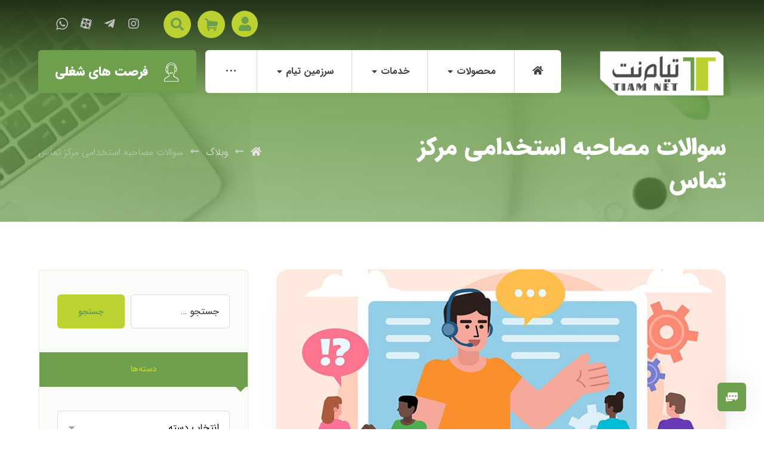

--- FILE ---
content_type: text/html; charset=UTF-8
request_url: https://tiamnet.com/tag/%D8%B3%D9%88%D8%A7%D9%84%D8%A7%D8%AA-%D9%85%D8%B5%D8%A7%D8%AD%D8%A8%D9%87-%D8%A7%D8%B3%D8%AA%D8%AE%D8%AF%D8%A7%D9%85%DB%8C-%D9%85%D8%B1%DA%A9%D8%B2-%D8%AA%D9%85%D8%A7%D8%B3/
body_size: 24723
content:
<!DOCTYPE html>
<html dir="rtl" lang="fa-IR">
<head>
	<meta http-equiv="Content-Type" content="text/html; charset=UTF-8"/>
	<meta name="viewport" content="width=device-width, initial-scale=1.0, minimum-scale=1.0"/>
	<meta name='robots' content='index, follow, max-image-preview:large, max-snippet:-1, max-video-preview:-1' />
	<style>img:is([sizes="auto" i], [sizes^="auto," i]) { contain-intrinsic-size: 3000px 1500px }</style>
	
	<!-- This site is optimized with the Yoast SEO plugin v25.5 - https://yoast.com/wordpress/plugins/seo/ -->
	<title>بایگانی‌های سوالات مصاحبه استخدامی مرکز تماس - تیام نت، مرکز تماس فروش تلفنی</title>
	<link rel="canonical" href="https://tiamnet.com/tag/سوالات-مصاحبه-استخدامی-مرکز-تماس/" />
	<meta property="og:locale" content="fa_IR" />
	<meta property="og:type" content="article" />
	<meta property="og:title" content="بایگانی‌های سوالات مصاحبه استخدامی مرکز تماس - تیام نت، مرکز تماس فروش تلفنی" />
	<meta property="og:url" content="https://tiamnet.com/tag/سوالات-مصاحبه-استخدامی-مرکز-تماس/" />
	<meta property="og:site_name" content="تیام نت، مرکز تماس فروش تلفنی" />
	<meta name="twitter:card" content="summary_large_image" />
	<script type="application/ld+json" class="yoast-schema-graph">{"@context":"https://schema.org","@graph":[{"@type":"CollectionPage","@id":"https://tiamnet.com/tag/%d8%b3%d9%88%d8%a7%d9%84%d8%a7%d8%aa-%d9%85%d8%b5%d8%a7%d8%ad%d8%a8%d9%87-%d8%a7%d8%b3%d8%aa%d8%ae%d8%af%d8%a7%d9%85%db%8c-%d9%85%d8%b1%da%a9%d8%b2-%d8%aa%d9%85%d8%a7%d8%b3/","url":"https://tiamnet.com/tag/%d8%b3%d9%88%d8%a7%d9%84%d8%a7%d8%aa-%d9%85%d8%b5%d8%a7%d8%ad%d8%a8%d9%87-%d8%a7%d8%b3%d8%aa%d8%ae%d8%af%d8%a7%d9%85%db%8c-%d9%85%d8%b1%da%a9%d8%b2-%d8%aa%d9%85%d8%a7%d8%b3/","name":"بایگانی‌های سوالات مصاحبه استخدامی مرکز تماس - تیام نت، مرکز تماس فروش تلفنی","isPartOf":{"@id":"https://tiamnet.com/#website"},"primaryImageOfPage":{"@id":"https://tiamnet.com/tag/%d8%b3%d9%88%d8%a7%d9%84%d8%a7%d8%aa-%d9%85%d8%b5%d8%a7%d8%ad%d8%a8%d9%87-%d8%a7%d8%b3%d8%aa%d8%ae%d8%af%d8%a7%d9%85%db%8c-%d9%85%d8%b1%da%a9%d8%b2-%d8%aa%d9%85%d8%a7%d8%b3/#primaryimage"},"image":{"@id":"https://tiamnet.com/tag/%d8%b3%d9%88%d8%a7%d9%84%d8%a7%d8%aa-%d9%85%d8%b5%d8%a7%d8%ad%d8%a8%d9%87-%d8%a7%d8%b3%d8%aa%d8%ae%d8%af%d8%a7%d9%85%db%8c-%d9%85%d8%b1%da%a9%d8%b2-%d8%aa%d9%85%d8%a7%d8%b3/#primaryimage"},"thumbnailUrl":"https://tiamnet.com/wp-content/uploads/2021/11/Call-centre-agents-image-760.jpg","breadcrumb":{"@id":"https://tiamnet.com/tag/%d8%b3%d9%88%d8%a7%d9%84%d8%a7%d8%aa-%d9%85%d8%b5%d8%a7%d8%ad%d8%a8%d9%87-%d8%a7%d8%b3%d8%aa%d8%ae%d8%af%d8%a7%d9%85%db%8c-%d9%85%d8%b1%da%a9%d8%b2-%d8%aa%d9%85%d8%a7%d8%b3/#breadcrumb"},"inLanguage":"fa-IR"},{"@type":"ImageObject","inLanguage":"fa-IR","@id":"https://tiamnet.com/tag/%d8%b3%d9%88%d8%a7%d9%84%d8%a7%d8%aa-%d9%85%d8%b5%d8%a7%d8%ad%d8%a8%d9%87-%d8%a7%d8%b3%d8%aa%d8%ae%d8%af%d8%a7%d9%85%db%8c-%d9%85%d8%b1%da%a9%d8%b2-%d8%aa%d9%85%d8%a7%d8%b3/#primaryimage","url":"https://tiamnet.com/wp-content/uploads/2021/11/Call-centre-agents-image-760.jpg","contentUrl":"https://tiamnet.com/wp-content/uploads/2021/11/Call-centre-agents-image-760.jpg","width":760,"height":440,"caption":"ویژگی برتر یک کارمند مرکز تماس"},{"@type":"BreadcrumbList","@id":"https://tiamnet.com/tag/%d8%b3%d9%88%d8%a7%d9%84%d8%a7%d8%aa-%d9%85%d8%b5%d8%a7%d8%ad%d8%a8%d9%87-%d8%a7%d8%b3%d8%aa%d8%ae%d8%af%d8%a7%d9%85%db%8c-%d9%85%d8%b1%da%a9%d8%b2-%d8%aa%d9%85%d8%a7%d8%b3/#breadcrumb","itemListElement":[{"@type":"ListItem","position":1,"name":"خانه","item":"https://tiamnet.com/"},{"@type":"ListItem","position":2,"name":"سوالات مصاحبه استخدامی مرکز تماس"}]},{"@type":"WebSite","@id":"https://tiamnet.com/#website","url":"https://tiamnet.com/","name":"تیام نت، عامل کشوری آسیاتک","description":"مرکز تماس تخصصی پاسخگویی ، فروش و بازرایابی تلفنی","publisher":{"@id":"https://tiamnet.com/#organization"},"potentialAction":[{"@type":"SearchAction","target":{"@type":"EntryPoint","urlTemplate":"https://tiamnet.com/?s={search_term_string}"},"query-input":{"@type":"PropertyValueSpecification","valueRequired":true,"valueName":"search_term_string"}}],"inLanguage":"fa-IR"},{"@type":"Organization","@id":"https://tiamnet.com/#organization","name":"تیام نت","url":"https://tiamnet.com/","logo":{"@type":"ImageObject","inLanguage":"fa-IR","@id":"https://tiamnet.com/#/schema/logo/image/","url":"https://tiamnet.com/wp-content/uploads/2021/08/tiamnet-logo2.png","contentUrl":"https://tiamnet.com/wp-content/uploads/2021/08/tiamnet-logo2.png","width":1470,"height":490,"caption":"تیام نت"},"image":{"@id":"https://tiamnet.com/#/schema/logo/image/"},"sameAs":["https://www.instagram.com/tiamnetco/"]}]}</script>
	<!-- / Yoast SEO plugin. -->


<link rel='dns-prefetch' href='//fonts.googleapis.com' />
<link rel="alternate" type="application/rss+xml" title="تیام نت، مرکز تماس فروش تلفنی &raquo; خوراک" href="https://tiamnet.com/feed/" />
<link rel="alternate" type="application/rss+xml" title="تیام نت، مرکز تماس فروش تلفنی &raquo; خوراک دیدگاه‌ها" href="https://tiamnet.com/comments/feed/" />
<link rel="alternate" type="application/rss+xml" title="تیام نت، مرکز تماس فروش تلفنی &raquo; سوالات مصاحبه استخدامی مرکز تماس خوراک برچسب" href="https://tiamnet.com/tag/%d8%b3%d9%88%d8%a7%d9%84%d8%a7%d8%aa-%d9%85%d8%b5%d8%a7%d8%ad%d8%a8%d9%87-%d8%a7%d8%b3%d8%aa%d8%ae%d8%af%d8%a7%d9%85%db%8c-%d9%85%d8%b1%da%a9%d8%b2-%d8%aa%d9%85%d8%a7%d8%b3/feed/" />
<script type="text/javascript">
/* <![CDATA[ */
window._wpemojiSettings = {"baseUrl":"https:\/\/s.w.org\/images\/core\/emoji\/16.0.1\/72x72\/","ext":".png","svgUrl":"https:\/\/s.w.org\/images\/core\/emoji\/16.0.1\/svg\/","svgExt":".svg","source":{"concatemoji":"https:\/\/tiamnet.com\/wp-includes\/js\/wp-emoji-release.min.js?ver=32e55b46953166d696c41566bd51db06"}};
/*! This file is auto-generated */
!function(s,n){var o,i,e;function c(e){try{var t={supportTests:e,timestamp:(new Date).valueOf()};sessionStorage.setItem(o,JSON.stringify(t))}catch(e){}}function p(e,t,n){e.clearRect(0,0,e.canvas.width,e.canvas.height),e.fillText(t,0,0);var t=new Uint32Array(e.getImageData(0,0,e.canvas.width,e.canvas.height).data),a=(e.clearRect(0,0,e.canvas.width,e.canvas.height),e.fillText(n,0,0),new Uint32Array(e.getImageData(0,0,e.canvas.width,e.canvas.height).data));return t.every(function(e,t){return e===a[t]})}function u(e,t){e.clearRect(0,0,e.canvas.width,e.canvas.height),e.fillText(t,0,0);for(var n=e.getImageData(16,16,1,1),a=0;a<n.data.length;a++)if(0!==n.data[a])return!1;return!0}function f(e,t,n,a){switch(t){case"flag":return n(e,"\ud83c\udff3\ufe0f\u200d\u26a7\ufe0f","\ud83c\udff3\ufe0f\u200b\u26a7\ufe0f")?!1:!n(e,"\ud83c\udde8\ud83c\uddf6","\ud83c\udde8\u200b\ud83c\uddf6")&&!n(e,"\ud83c\udff4\udb40\udc67\udb40\udc62\udb40\udc65\udb40\udc6e\udb40\udc67\udb40\udc7f","\ud83c\udff4\u200b\udb40\udc67\u200b\udb40\udc62\u200b\udb40\udc65\u200b\udb40\udc6e\u200b\udb40\udc67\u200b\udb40\udc7f");case"emoji":return!a(e,"\ud83e\udedf")}return!1}function g(e,t,n,a){var r="undefined"!=typeof WorkerGlobalScope&&self instanceof WorkerGlobalScope?new OffscreenCanvas(300,150):s.createElement("canvas"),o=r.getContext("2d",{willReadFrequently:!0}),i=(o.textBaseline="top",o.font="600 32px Arial",{});return e.forEach(function(e){i[e]=t(o,e,n,a)}),i}function t(e){var t=s.createElement("script");t.src=e,t.defer=!0,s.head.appendChild(t)}"undefined"!=typeof Promise&&(o="wpEmojiSettingsSupports",i=["flag","emoji"],n.supports={everything:!0,everythingExceptFlag:!0},e=new Promise(function(e){s.addEventListener("DOMContentLoaded",e,{once:!0})}),new Promise(function(t){var n=function(){try{var e=JSON.parse(sessionStorage.getItem(o));if("object"==typeof e&&"number"==typeof e.timestamp&&(new Date).valueOf()<e.timestamp+604800&&"object"==typeof e.supportTests)return e.supportTests}catch(e){}return null}();if(!n){if("undefined"!=typeof Worker&&"undefined"!=typeof OffscreenCanvas&&"undefined"!=typeof URL&&URL.createObjectURL&&"undefined"!=typeof Blob)try{var e="postMessage("+g.toString()+"("+[JSON.stringify(i),f.toString(),p.toString(),u.toString()].join(",")+"));",a=new Blob([e],{type:"text/javascript"}),r=new Worker(URL.createObjectURL(a),{name:"wpTestEmojiSupports"});return void(r.onmessage=function(e){c(n=e.data),r.terminate(),t(n)})}catch(e){}c(n=g(i,f,p,u))}t(n)}).then(function(e){for(var t in e)n.supports[t]=e[t],n.supports.everything=n.supports.everything&&n.supports[t],"flag"!==t&&(n.supports.everythingExceptFlag=n.supports.everythingExceptFlag&&n.supports[t]);n.supports.everythingExceptFlag=n.supports.everythingExceptFlag&&!n.supports.flag,n.DOMReady=!1,n.readyCallback=function(){n.DOMReady=!0}}).then(function(){return e}).then(function(){var e;n.supports.everything||(n.readyCallback(),(e=n.source||{}).concatemoji?t(e.concatemoji):e.wpemoji&&e.twemoji&&(t(e.twemoji),t(e.wpemoji)))}))}((window,document),window._wpemojiSettings);
/* ]]> */
</script>
<style id='wp-emoji-styles-inline-css' type='text/css'>

	img.wp-smiley, img.emoji {
		display: inline !important;
		border: none !important;
		box-shadow: none !important;
		height: 1em !important;
		width: 1em !important;
		margin: 0 0.07em !important;
		vertical-align: -0.1em !important;
		background: none !important;
		padding: 0 !important;
	}
</style>
<link rel='stylesheet' id='wp-block-library-rtl-css' href='https://tiamnet.com/wp-includes/css/dist/block-library/style-rtl.min.css?ver=32e55b46953166d696c41566bd51db06' type='text/css' media='all' />
<style id='wp-block-library-theme-inline-css' type='text/css'>
.wp-block-audio :where(figcaption){color:#555;font-size:13px;text-align:center}.is-dark-theme .wp-block-audio :where(figcaption){color:#ffffffa6}.wp-block-audio{margin:0 0 1em}.wp-block-code{border:1px solid #ccc;border-radius:4px;font-family:Menlo,Consolas,monaco,monospace;padding:.8em 1em}.wp-block-embed :where(figcaption){color:#555;font-size:13px;text-align:center}.is-dark-theme .wp-block-embed :where(figcaption){color:#ffffffa6}.wp-block-embed{margin:0 0 1em}.blocks-gallery-caption{color:#555;font-size:13px;text-align:center}.is-dark-theme .blocks-gallery-caption{color:#ffffffa6}:root :where(.wp-block-image figcaption){color:#555;font-size:13px;text-align:center}.is-dark-theme :root :where(.wp-block-image figcaption){color:#ffffffa6}.wp-block-image{margin:0 0 1em}.wp-block-pullquote{border-bottom:4px solid;border-top:4px solid;color:currentColor;margin-bottom:1.75em}.wp-block-pullquote cite,.wp-block-pullquote footer,.wp-block-pullquote__citation{color:currentColor;font-size:.8125em;font-style:normal;text-transform:uppercase}.wp-block-quote{border-left:.25em solid;margin:0 0 1.75em;padding-left:1em}.wp-block-quote cite,.wp-block-quote footer{color:currentColor;font-size:.8125em;font-style:normal;position:relative}.wp-block-quote:where(.has-text-align-right){border-left:none;border-right:.25em solid;padding-left:0;padding-right:1em}.wp-block-quote:where(.has-text-align-center){border:none;padding-left:0}.wp-block-quote.is-large,.wp-block-quote.is-style-large,.wp-block-quote:where(.is-style-plain){border:none}.wp-block-search .wp-block-search__label{font-weight:700}.wp-block-search__button{border:1px solid #ccc;padding:.375em .625em}:where(.wp-block-group.has-background){padding:1.25em 2.375em}.wp-block-separator.has-css-opacity{opacity:.4}.wp-block-separator{border:none;border-bottom:2px solid;margin-left:auto;margin-right:auto}.wp-block-separator.has-alpha-channel-opacity{opacity:1}.wp-block-separator:not(.is-style-wide):not(.is-style-dots){width:100px}.wp-block-separator.has-background:not(.is-style-dots){border-bottom:none;height:1px}.wp-block-separator.has-background:not(.is-style-wide):not(.is-style-dots){height:2px}.wp-block-table{margin:0 0 1em}.wp-block-table td,.wp-block-table th{word-break:normal}.wp-block-table :where(figcaption){color:#555;font-size:13px;text-align:center}.is-dark-theme .wp-block-table :where(figcaption){color:#ffffffa6}.wp-block-video :where(figcaption){color:#555;font-size:13px;text-align:center}.is-dark-theme .wp-block-video :where(figcaption){color:#ffffffa6}.wp-block-video{margin:0 0 1em}:root :where(.wp-block-template-part.has-background){margin-bottom:0;margin-top:0;padding:1.25em 2.375em}
</style>
<style id='classic-theme-styles-inline-css' type='text/css'>
/*! This file is auto-generated */
.wp-block-button__link{color:#fff;background-color:#32373c;border-radius:9999px;box-shadow:none;text-decoration:none;padding:calc(.667em + 2px) calc(1.333em + 2px);font-size:1.125em}.wp-block-file__button{background:#32373c;color:#fff;text-decoration:none}
</style>
<style id='global-styles-inline-css' type='text/css'>
:root{--wp--preset--aspect-ratio--square: 1;--wp--preset--aspect-ratio--4-3: 4/3;--wp--preset--aspect-ratio--3-4: 3/4;--wp--preset--aspect-ratio--3-2: 3/2;--wp--preset--aspect-ratio--2-3: 2/3;--wp--preset--aspect-ratio--16-9: 16/9;--wp--preset--aspect-ratio--9-16: 9/16;--wp--preset--color--black: #000000;--wp--preset--color--cyan-bluish-gray: #abb8c3;--wp--preset--color--white: #ffffff;--wp--preset--color--pale-pink: #f78da7;--wp--preset--color--vivid-red: #cf2e2e;--wp--preset--color--luminous-vivid-orange: #ff6900;--wp--preset--color--luminous-vivid-amber: #fcb900;--wp--preset--color--light-green-cyan: #7bdcb5;--wp--preset--color--vivid-green-cyan: #00d084;--wp--preset--color--pale-cyan-blue: #8ed1fc;--wp--preset--color--vivid-cyan-blue: #0693e3;--wp--preset--color--vivid-purple: #9b51e0;--wp--preset--gradient--vivid-cyan-blue-to-vivid-purple: linear-gradient(135deg,rgba(6,147,227,1) 0%,rgb(155,81,224) 100%);--wp--preset--gradient--light-green-cyan-to-vivid-green-cyan: linear-gradient(135deg,rgb(122,220,180) 0%,rgb(0,208,130) 100%);--wp--preset--gradient--luminous-vivid-amber-to-luminous-vivid-orange: linear-gradient(135deg,rgba(252,185,0,1) 0%,rgba(255,105,0,1) 100%);--wp--preset--gradient--luminous-vivid-orange-to-vivid-red: linear-gradient(135deg,rgba(255,105,0,1) 0%,rgb(207,46,46) 100%);--wp--preset--gradient--very-light-gray-to-cyan-bluish-gray: linear-gradient(135deg,rgb(238,238,238) 0%,rgb(169,184,195) 100%);--wp--preset--gradient--cool-to-warm-spectrum: linear-gradient(135deg,rgb(74,234,220) 0%,rgb(151,120,209) 20%,rgb(207,42,186) 40%,rgb(238,44,130) 60%,rgb(251,105,98) 80%,rgb(254,248,76) 100%);--wp--preset--gradient--blush-light-purple: linear-gradient(135deg,rgb(255,206,236) 0%,rgb(152,150,240) 100%);--wp--preset--gradient--blush-bordeaux: linear-gradient(135deg,rgb(254,205,165) 0%,rgb(254,45,45) 50%,rgb(107,0,62) 100%);--wp--preset--gradient--luminous-dusk: linear-gradient(135deg,rgb(255,203,112) 0%,rgb(199,81,192) 50%,rgb(65,88,208) 100%);--wp--preset--gradient--pale-ocean: linear-gradient(135deg,rgb(255,245,203) 0%,rgb(182,227,212) 50%,rgb(51,167,181) 100%);--wp--preset--gradient--electric-grass: linear-gradient(135deg,rgb(202,248,128) 0%,rgb(113,206,126) 100%);--wp--preset--gradient--midnight: linear-gradient(135deg,rgb(2,3,129) 0%,rgb(40,116,252) 100%);--wp--preset--font-size--small: 13px;--wp--preset--font-size--medium: 20px;--wp--preset--font-size--large: 36px;--wp--preset--font-size--x-large: 42px;--wp--preset--spacing--20: 0.44rem;--wp--preset--spacing--30: 0.67rem;--wp--preset--spacing--40: 1rem;--wp--preset--spacing--50: 1.5rem;--wp--preset--spacing--60: 2.25rem;--wp--preset--spacing--70: 3.38rem;--wp--preset--spacing--80: 5.06rem;--wp--preset--shadow--natural: 6px 6px 9px rgba(0, 0, 0, 0.2);--wp--preset--shadow--deep: 12px 12px 50px rgba(0, 0, 0, 0.4);--wp--preset--shadow--sharp: 6px 6px 0px rgba(0, 0, 0, 0.2);--wp--preset--shadow--outlined: 6px 6px 0px -3px rgba(255, 255, 255, 1), 6px 6px rgba(0, 0, 0, 1);--wp--preset--shadow--crisp: 6px 6px 0px rgba(0, 0, 0, 1);}:where(.is-layout-flex){gap: 0.5em;}:where(.is-layout-grid){gap: 0.5em;}body .is-layout-flex{display: flex;}.is-layout-flex{flex-wrap: wrap;align-items: center;}.is-layout-flex > :is(*, div){margin: 0;}body .is-layout-grid{display: grid;}.is-layout-grid > :is(*, div){margin: 0;}:where(.wp-block-columns.is-layout-flex){gap: 2em;}:where(.wp-block-columns.is-layout-grid){gap: 2em;}:where(.wp-block-post-template.is-layout-flex){gap: 1.25em;}:where(.wp-block-post-template.is-layout-grid){gap: 1.25em;}.has-black-color{color: var(--wp--preset--color--black) !important;}.has-cyan-bluish-gray-color{color: var(--wp--preset--color--cyan-bluish-gray) !important;}.has-white-color{color: var(--wp--preset--color--white) !important;}.has-pale-pink-color{color: var(--wp--preset--color--pale-pink) !important;}.has-vivid-red-color{color: var(--wp--preset--color--vivid-red) !important;}.has-luminous-vivid-orange-color{color: var(--wp--preset--color--luminous-vivid-orange) !important;}.has-luminous-vivid-amber-color{color: var(--wp--preset--color--luminous-vivid-amber) !important;}.has-light-green-cyan-color{color: var(--wp--preset--color--light-green-cyan) !important;}.has-vivid-green-cyan-color{color: var(--wp--preset--color--vivid-green-cyan) !important;}.has-pale-cyan-blue-color{color: var(--wp--preset--color--pale-cyan-blue) !important;}.has-vivid-cyan-blue-color{color: var(--wp--preset--color--vivid-cyan-blue) !important;}.has-vivid-purple-color{color: var(--wp--preset--color--vivid-purple) !important;}.has-black-background-color{background-color: var(--wp--preset--color--black) !important;}.has-cyan-bluish-gray-background-color{background-color: var(--wp--preset--color--cyan-bluish-gray) !important;}.has-white-background-color{background-color: var(--wp--preset--color--white) !important;}.has-pale-pink-background-color{background-color: var(--wp--preset--color--pale-pink) !important;}.has-vivid-red-background-color{background-color: var(--wp--preset--color--vivid-red) !important;}.has-luminous-vivid-orange-background-color{background-color: var(--wp--preset--color--luminous-vivid-orange) !important;}.has-luminous-vivid-amber-background-color{background-color: var(--wp--preset--color--luminous-vivid-amber) !important;}.has-light-green-cyan-background-color{background-color: var(--wp--preset--color--light-green-cyan) !important;}.has-vivid-green-cyan-background-color{background-color: var(--wp--preset--color--vivid-green-cyan) !important;}.has-pale-cyan-blue-background-color{background-color: var(--wp--preset--color--pale-cyan-blue) !important;}.has-vivid-cyan-blue-background-color{background-color: var(--wp--preset--color--vivid-cyan-blue) !important;}.has-vivid-purple-background-color{background-color: var(--wp--preset--color--vivid-purple) !important;}.has-black-border-color{border-color: var(--wp--preset--color--black) !important;}.has-cyan-bluish-gray-border-color{border-color: var(--wp--preset--color--cyan-bluish-gray) !important;}.has-white-border-color{border-color: var(--wp--preset--color--white) !important;}.has-pale-pink-border-color{border-color: var(--wp--preset--color--pale-pink) !important;}.has-vivid-red-border-color{border-color: var(--wp--preset--color--vivid-red) !important;}.has-luminous-vivid-orange-border-color{border-color: var(--wp--preset--color--luminous-vivid-orange) !important;}.has-luminous-vivid-amber-border-color{border-color: var(--wp--preset--color--luminous-vivid-amber) !important;}.has-light-green-cyan-border-color{border-color: var(--wp--preset--color--light-green-cyan) !important;}.has-vivid-green-cyan-border-color{border-color: var(--wp--preset--color--vivid-green-cyan) !important;}.has-pale-cyan-blue-border-color{border-color: var(--wp--preset--color--pale-cyan-blue) !important;}.has-vivid-cyan-blue-border-color{border-color: var(--wp--preset--color--vivid-cyan-blue) !important;}.has-vivid-purple-border-color{border-color: var(--wp--preset--color--vivid-purple) !important;}.has-vivid-cyan-blue-to-vivid-purple-gradient-background{background: var(--wp--preset--gradient--vivid-cyan-blue-to-vivid-purple) !important;}.has-light-green-cyan-to-vivid-green-cyan-gradient-background{background: var(--wp--preset--gradient--light-green-cyan-to-vivid-green-cyan) !important;}.has-luminous-vivid-amber-to-luminous-vivid-orange-gradient-background{background: var(--wp--preset--gradient--luminous-vivid-amber-to-luminous-vivid-orange) !important;}.has-luminous-vivid-orange-to-vivid-red-gradient-background{background: var(--wp--preset--gradient--luminous-vivid-orange-to-vivid-red) !important;}.has-very-light-gray-to-cyan-bluish-gray-gradient-background{background: var(--wp--preset--gradient--very-light-gray-to-cyan-bluish-gray) !important;}.has-cool-to-warm-spectrum-gradient-background{background: var(--wp--preset--gradient--cool-to-warm-spectrum) !important;}.has-blush-light-purple-gradient-background{background: var(--wp--preset--gradient--blush-light-purple) !important;}.has-blush-bordeaux-gradient-background{background: var(--wp--preset--gradient--blush-bordeaux) !important;}.has-luminous-dusk-gradient-background{background: var(--wp--preset--gradient--luminous-dusk) !important;}.has-pale-ocean-gradient-background{background: var(--wp--preset--gradient--pale-ocean) !important;}.has-electric-grass-gradient-background{background: var(--wp--preset--gradient--electric-grass) !important;}.has-midnight-gradient-background{background: var(--wp--preset--gradient--midnight) !important;}.has-small-font-size{font-size: var(--wp--preset--font-size--small) !important;}.has-medium-font-size{font-size: var(--wp--preset--font-size--medium) !important;}.has-large-font-size{font-size: var(--wp--preset--font-size--large) !important;}.has-x-large-font-size{font-size: var(--wp--preset--font-size--x-large) !important;}
:where(.wp-block-post-template.is-layout-flex){gap: 1.25em;}:where(.wp-block-post-template.is-layout-grid){gap: 1.25em;}
:where(.wp-block-columns.is-layout-flex){gap: 2em;}:where(.wp-block-columns.is-layout-grid){gap: 2em;}
:root :where(.wp-block-pullquote){font-size: 1.5em;line-height: 1.6;}
</style>
<link rel='stylesheet' id='vc_font_awesome_5_shims-css' href='https://tiamnet.com/wp-content/plugins/js_composer/assets/lib/bower/font-awesome/css/v4-shims.min.css?ver=6.7.0' type='text/css' media='all' />
<link rel='stylesheet' id='vc_font_awesome_5-css' href='https://tiamnet.com/wp-content/plugins/js_composer/assets/lib/bower/font-awesome/css/all.min.css?ver=6.7.0' type='text/css' media='all' />
<link rel='stylesheet' id='cz-icons-pack-css' href='https://tiamnet.com/wp-content/plugins/codevz-plus/admin/fields/codevz_fields/icons/czicons.css?ver=4.3.2' type='text/css' media='all' />
<link rel='stylesheet' id='rtl-xtra-front-css' href='https://tiamnet.com/wp-content/plugins/codevz-plus/rtl-xtra/css/rtl-xtra-front.css?ver=32e55b46953166d696c41566bd51db06' type='text/css' media='all' />
<link rel='stylesheet' id='js_composer_front-css' href='https://tiamnet.com/wp-content/plugins/js_composer/assets/css/js_composer.min.css?ver=6.7.0' type='text/css' media='all' />
<link rel='stylesheet' id='rtl-js_composer_front-css' href='https://tiamnet.com/wp-content/plugins/codevz-plus/rtl-xtra/css/xtra_js_composer.min.css?ver=32e55b46953166d696c41566bd51db06' type='text/css' media='all' />
<link rel='stylesheet' id='contact-form-7-css' href='https://tiamnet.com/wp-content/plugins/contact-form-7/includes/css/styles.css?ver=6.1' type='text/css' media='all' />
<style id='contact-form-7-inline-css' type='text/css'>
.wpcf7 .wpcf7-recaptcha iframe {margin-bottom: 0;}.wpcf7 .wpcf7-recaptcha[data-align="center"] > div {margin: 0 auto;}.wpcf7 .wpcf7-recaptcha[data-align="right"] > div {margin: 0 0 0 auto;}
</style>
<link rel='stylesheet' id='contact-form-7-rtl-css' href='https://tiamnet.com/wp-content/plugins/contact-form-7/includes/css/styles-rtl.css?ver=6.1' type='text/css' media='all' />
<link rel='stylesheet' id='woocommerce-layout-rtl-css' href='https://tiamnet.com/wp-content/plugins/woocommerce/assets/css/woocommerce-layout-rtl.css?ver=10.0.5' type='text/css' media='all' />
<link rel='stylesheet' id='woocommerce-smallscreen-rtl-css' href='https://tiamnet.com/wp-content/plugins/woocommerce/assets/css/woocommerce-smallscreen-rtl.css?ver=10.0.5' type='text/css' media='only screen and (max-width: 768px)' />
<link rel='stylesheet' id='woocommerce-general-rtl-css' href='https://tiamnet.com/wp-content/plugins/woocommerce/assets/css/woocommerce-rtl.css?ver=10.0.5' type='text/css' media='all' />
<style id='woocommerce-inline-inline-css' type='text/css'>
.woocommerce form .form-row .required { visibility: visible; }
</style>
<link rel='stylesheet' id='brands-styles-css' href='https://tiamnet.com/wp-content/plugins/woocommerce/assets/css/brands.css?ver=10.0.5' type='text/css' media='all' />
<link rel='stylesheet' id='xtra-css' href='https://tiamnet.com/wp-content/themes/xtra/assets/css/core.css?ver=4.2.1.1' type='text/css' media='all' />
<link rel='stylesheet' id='xtra-rtl-css' href='https://tiamnet.com/wp-content/themes/xtra/assets/css/core.rtl.css?ver=4.2.1.1' type='text/css' media='all' />
<link rel='stylesheet' id='google-font-candal-css' href='https://fonts.googleapis.com/css?family=Candal%3A300%2C400%2C700&#038;ver=32e55b46953166d696c41566bd51db06' type='text/css' media='all' />
<link rel='stylesheet' id='xtra-woocommerce-css' href='https://tiamnet.com/wp-content/plugins/codevz-plus/assets/css/woocommerce.css?ver=4.3.2' type='text/css' media='all' />
<link rel='stylesheet' id='xtra-woocommerce-rtl-css' href='https://tiamnet.com/wp-content/plugins/codevz-plus/assets/css/woocommerce.rtl.css?ver=4.3.2' type='text/css' media='all' />
<link rel='stylesheet' id='codevz-share-css' href='https://tiamnet.com/wp-content/plugins/codevz-plus/assets/css/share.css?ver=4.3.2' type='text/css' media='all' />
<link rel='stylesheet' id='codevz-mobile-fixed-nav-css' href='https://tiamnet.com/wp-content/plugins/codevz-plus/assets/css/mobile-nav.css?ver=4.3.2' type='text/css' media='all' />
<link rel='stylesheet' id='codevz-plugin-css' href='https://tiamnet.com/wp-content/plugins/codevz-plus/assets/css/codevzplus.css?ver=4.3.2' type='text/css' media='all' />
<style id='codevz-plugin-inline-css' type='text/css'>
.elementor-widget-cz_2_buttons .elementor-widget-container,.elementor-widget-cz_hotspot .elementor-widget-container,.elementor-widget-cz_subscribe .elementor-widget-container,.elementor-widget-cz_free_position_element .elementor-widget-container{min-height: 1px}
</style>
<link rel='stylesheet' id='tablepress-default-css' href='https://tiamnet.com/wp-content/plugins/tablepress/css/build/default-rtl.css?ver=3.1.3' type='text/css' media='all' />
<link rel='stylesheet' id='tablepress-custom-css' href='https://tiamnet.com/wp-content/tablepress-custom.min.css?ver=88' type='text/css' media='all' />
<link rel='stylesheet' id='xtra-elementor-front-css' href='https://tiamnet.com/wp-content/plugins/codevz-plus/assets/css/elementor.css?ver=4.3.2' type='text/css' media='all' />
<script type="text/javascript" src="https://tiamnet.com/wp-includes/js/jquery/jquery.min.js?ver=3.7.1" id="jquery-core-js"></script>
<script type="text/javascript" src="https://tiamnet.com/wp-includes/js/jquery/jquery-migrate.min.js?ver=3.4.1" id="jquery-migrate-js"></script>
<script type="text/javascript" src="https://tiamnet.com/wp-content/plugins/woocommerce/assets/js/jquery-blockui/jquery.blockUI.min.js?ver=2.7.0-wc.10.0.5" id="jquery-blockui-js" defer="defer" data-wp-strategy="defer"></script>
<script type="text/javascript" src="https://tiamnet.com/wp-content/plugins/woocommerce/assets/js/js-cookie/js.cookie.min.js?ver=2.1.4-wc.10.0.5" id="js-cookie-js" defer="defer" data-wp-strategy="defer"></script>
<script type="text/javascript" id="woocommerce-js-extra">
/* <![CDATA[ */
var woocommerce_params = {"ajax_url":"\/wp-admin\/admin-ajax.php","wc_ajax_url":"\/?wc-ajax=%%endpoint%%","i18n_password_show":"\u0646\u0645\u0627\u06cc\u0634 \u0631\u0645\u0632 \u0639\u0628\u0648\u0631","i18n_password_hide":"\u0645\u062e\u0641\u06cc\u200c\u0633\u0627\u0632\u06cc \u0631\u0645\u0632 \u0639\u0628\u0648\u0631"};
/* ]]> */
</script>
<script type="text/javascript" src="https://tiamnet.com/wp-content/plugins/woocommerce/assets/js/frontend/woocommerce.min.js?ver=10.0.5" id="woocommerce-js" defer="defer" data-wp-strategy="defer"></script>
<link rel="https://api.w.org/" href="https://tiamnet.com/wp-json/" /><link rel="alternate" title="JSON" type="application/json" href="https://tiamnet.com/wp-json/wp/v2/tags/116" /><link rel="EditURI" type="application/rsd+xml" title="RSD" href="https://tiamnet.com/xmlrpc.php?rsd" />

<meta name="format-detection" content="telephone=no">
<!-- Global site tag (gtag.js) - Google Analytics -->
<script async src="https://www.googletagmanager.com/gtag/js?id=G-G5MLQEBK2Y"></script>
<script>
  window.dataLayer = window.dataLayer || [];
  function gtag(){dataLayer.push(arguments);}
  gtag('js', new Date());

  gtag('config', 'G-G5MLQEBK2Y');
</script>	<noscript><style>.woocommerce-product-gallery{ opacity: 1 !important; }</style></noscript>
	<meta name="generator" content="Powered by WPBakery Page Builder - drag and drop page builder for WordPress."/>
<noscript><style>.lazyload[data-src]{display:none !important;}</style></noscript><style>.lazyload{background-image:none !important;}.lazyload:before{background-image:none !important;}</style><meta name="generator" content="Powered by Slider Revolution 6.5.5 - responsive, Mobile-Friendly Slider Plugin for WordPress with comfortable drag and drop interface." />
<style id="xtra-inline-css" data-noptimize>.admin-bar .cz_fixed_top_border{top:32px}.admin-bar i.offcanvas-close {top: 32px}.admin-bar .offcanvas_area, .admin-bar .hidden_top_bar{margin-top: 32px}.admin-bar .header_5,.admin-bar .onSticky{top: 32px}@media screen and (max-width:768px) {.admin-bar .header_5,.admin-bar .onSticky,.admin-bar .cz_fixed_top_border,.admin-bar i.offcanvas-close {top: 46px}.admin-bar .onSticky {top: 0}.admin-bar .offcanvas_area,.admin-bar .offcanvas_area,.admin-bar .hidden_top_bar{margin-top:46px;height:calc(100% - 46px);}}.row{width: 1360px}

/* Theme color */a:hover, .sf-menu > .cz.current_menu > a, .sf-menu > .cz .cz.current_menu > a,.sf-menu > .current-menu-parent > a,.comment-text .star-rating span,.xtra-404 span {color: #6e9f4d} 
form button, .button, #edd-purchase-button, .edd-submit, .edd-submit.button.blue, .edd-submit.button.blue:hover, .edd-submit.button.blue:focus, [type=submit].edd-submit, .sf-menu > .cz > a:before,.sf-menu > .cz > a:before,
.post-password-form input[type="submit"], .wpcf7-submit, .submit_user, 
#commentform #submit, .commentlist li.bypostauthor > .comment-body:after,.commentlist li.comment-author-admin > .comment-body:after, 
 .pagination .current, .pagination > b, .pagination a:hover, .page-numbers .current, .page-numbers a:hover, .pagination .next:hover, 
.pagination .prev:hover, input[type=submit], .sticky:before, .commentlist li.comment-author-admin .fn,
input[type=submit],input[type=button],.cz_header_button,.cz_default_portfolio a,
.cz_readmore, .more-link, .cz_btn ,.woocommerce input.button.alt.woocommerce #respond input#submit, .woocommerce a.button, .woocommerce button.button, .woocommerce input.button,.woocommerce .woocommerce-error .button,.woocommerce .woocommerce-info .button, .woocommerce .woocommerce-message .button, .woocommerce-page .woocommerce-error .button, .woocommerce-page .woocommerce-info .button, .woocommerce-page .woocommerce-message .button,#add_payment_method table.cart input, .woocommerce-cart table.cart input:not(.input-text), .woocommerce-checkout table.cart input,.woocommerce input.button:disabled, .woocommerce input.button:disabled[disabled],#add_payment_method table.cart input, #add_payment_method .wc-proceed-to-checkout a.checkout-button, .woocommerce-cart .wc-proceed-to-checkout a.checkout-button, .woocommerce-checkout .wc-proceed-to-checkout a.checkout-button,.woocommerce #payment #place_order, .woocommerce-page #payment #place_order,.woocommerce input.button.alt,.woocommerce #respond input#submit.alt:hover, .woocommerce button.button.alt:hover, .woocommerce input.button.alt:hover, .woocommerce-MyAccount-navigation a:hover, .woocommerce-MyAccount-navigation .is-active a,.woocommerce #respond input#submit.alt:hover, .woocommerce a.button.alt:hover, .woocommerce nav.woocommerce-pagination ul li a:focus, .woocommerce nav.woocommerce-pagination ul li a:hover, .woocommerce nav.woocommerce-pagination ul li span.current, .widget_product_search #searchsubmit,.woocommerce .widget_price_filter .ui-slider .ui-slider-range, .woocommerce .widget_price_filter .ui-slider .ui-slider-handle, .woocommerce #respond input#submit, .woocommerce a.button, .woocommerce button.button, .woocommerce input.button, .woocommerce div.product form.cart .button, .xtra-product-icons,.woocommerce button.button.alt {background-color: #6e9f4d}
.cs_load_more_doing, div.wpcf7 .wpcf7-form .ajax-loader {border-right-color: #6e9f4d}
input:focus,textarea:focus,select:focus {border-color: #6e9f4d !important}
::selection {background-color: #6e9f4d;color: #fff}
::-moz-selection {background-color: #6e9f4d;color: #fff}

/* Custom */#menu_header_2 > li:last-child > a, 
#menu_header_2 > li.cz-last-child > a {
border: 0
}
#menu_header_2 > li:last-child > a:before, 
#menu_header_2 > li.cz-last-child > a:before {
border-radius: 0 6px 6px 0
}
.rtl #menu_header_2 > li:last-child > a:before, 
.rtl #menu_header_2 > li.cz-last-child > a:before {
border-radius: 6px 0 0 6px
}
#menu_header_2 > li:first-child > a:before {
border-radius: 6px 0 0 6px
}
.rtl #menu_header_2 > li:first-child > a:before {
border-radius: 0 6px 6px 0
}
.cz_acc_custom .cz-acc-i {position: relative}
.cz_acc_custom .cz-acc-i:after {
    content: '';
    background: #e1e1e1;
    height: calc( 100% + 26px );
    width: 2px;
    position: absolute;
    left: 50%;
    top: 0;
    transform: translateX(-50%);
    z-index: -1;
}
.cz_acc_custom > div > div:last-child .cz-acc-i:after {
height: 100%
}
.cz_acc_custom .cz_isOpen .cz-acc-i:after {
    height: calc( 100% + 26px ) !important
}
.rtl .cz_social.tal .fa {
    line-height: 2;
}

/* Dynamic  */.widget{background-color:rgba(255,255,255,0.01);padding-top:40px;padding-bottom:40px;margin-bottom:0px;border-style:solid;border-radius:0px}.widget > h4{font-size:14px;color:#bcd231;text-align:center;font-weight:500;text-transform:uppercase;background-color:#6e9f4d;padding:19px 25px 20px;margin:-40px -30px 40px;border-style:none}.logo > a, .logo > h1, .logo h2{color:#ffffff;font-family:'Candal';font-style:italic;text-transform:uppercase}#menu_header_2 > .cz > a{font-size:16px;color:#414141;font-weight:700;padding:20px 30px;margin-right:0px;margin-left:0px;border-style:solid;border-color:#d8d8d8}.rtl #menu_header_2 > .cz > a{border-right-width: 0;border-left-width: 1px}#menu_header_2 > .cz > a:hover,#menu_header_2 > .cz:hover > a,#menu_header_2 > .cz.current_menu > a,#menu_header_2 > .current-menu-parent > a{color:#6e9f4d}#menu_header_2 > .cz > a:before{background-color:#bcd231;width:100%;border-width:0px;border-radius:0px;bottom:0px;left:0px}#menu_header_2 .cz .sub-menu:not(.cz_megamenu_inner_ul),#menu_header_2 .cz_megamenu_inner_ul .cz_megamenu_inner_ul{background-color:#bcd231;padding-top:24px;padding-bottom:24px;margin-top:1px;margin-right:20px;margin-left:20px;border-style:solid;border-top-width:1px;border-color:#eaeaea;border-radius:6px;box-shadow:0px 9px 20px 0px rgba(0,0,0,0.13)}#menu_header_2 .cz .cz a{font-size:14px;color:#353535;font-weight:700;padding-right:24px;padding-left:24px}#menu_header_2 .cz .cz a:hover,#menu_header_2 .cz .cz:hover > a,#menu_header_2 .cz .cz.current_menu > a,#menu_header_2 .cz .current_menu > .current_menu{color:#6e9f4d;padding-right:30px;padding-left:30px}.onSticky{background-color:#6e9f4d !important;box-shadow:0px 1px 60px 0px rgba(0,0,0,0.1) !important}#menu_header_4 > .cz > a{font-size:16px;color:rgba(110,159,77,0.7);text-align:center;font-weight:900;padding:4px 8px;margin-bottom:2px;border-style:none;border-radius:6px}#menu_header_4 > .cz > a:hover,#menu_header_4 > .cz:hover > a,#menu_header_4 > .cz.current_menu > a,#menu_header_4 > .current-menu-parent > a{color:#bcd231;background-color:#6e9f4d}#menu_header_4 .cz .cz a{color:#6e9f4d;text-align:center;padding:8px;border-style:none}.page_title,.header_onthe_cover .page_title{background-position:center center;background-size:cover;background-color:transparent;background-image:linear-gradient(180deg,#6e9f4d,rgba(110,159,77,0.66)),url(https://tiamnet.com/wp-content/uploads/2021/08/tiamnet-head-banner.jpg);padding-top:220px;padding-bottom:40px}.page_title .section_title{font-size:40px;color:#ffffff;font-weight:900}.page_title a,.page_title i{font-size:16px;color:#e5e5e5;font-weight:300}.breadcrumbs{padding-bottom:0px;margin-top:20px;margin-right:10px;margin-bottom:0px}.cz_middle_footer{background-position:right bottom;background-size:cover;background-color:transparent;background-image:linear-gradient(0deg,rgba(110,159,77,0.9),#6e9f4d),url(https://tiamnet.com/wp-content/uploads/2021/08/tiamnet-footer-back.jpg);padding-top:80px;padding-bottom:40px}.footer_widget{color:rgba(255,255,255,0.75);padding:0px;margin-top:0px}.cz_middle_footer a{font-size:15px;color:rgba(255,255,255,0.72)}.cz_middle_footer a:hover{color:#ffffff}.footer_2{background-color:rgba(110,159,77,0.8)}i.backtotop{font-size:20px;color:#ffffff;background-color:#6e9f4d;border-style:none;border-width:0px;border-radius:6px;box-shadow:0px 1px 50px 0px rgba(0,0,0,0.09)}i.fixed_contact{font-size:20px;color:#ffffff;background-color:#6e9f4d;border-style:none;border-width:0px;border-radius:6px;box-shadow:0px 1px 50px 0px rgba(0,0,0,0.09)}.footer_widget > h4{font-size:14px;color:#ffffff;font-weight:300;letter-spacing:4px;text-transform:uppercase;padding:0px 0px 15px;margin-bottom:40px;border-style:solid;border-bottom-width:4px;border-color:rgba(110,159,77,0.15);display:inline-block}.woocommerce ul.products li.product a img{border-style:solid;border-width:2px;border-color:#6e9f4d;border-radius:6px}.woocommerce ul.products li.product .woocommerce-loop-category__title, .woocommerce ul.products li.product .woocommerce-loop-product__title, .woocommerce ul.products li.product h3,.woocommerce.woo-template-2 ul.products li.product .woocommerce-loop-category__title, .woocommerce.woo-template-2 ul.products li.product .woocommerce-loop-product__title, .woocommerce.woo-template-2 ul.products li.product h3{font-size:16px;color:#ffffff;text-align:center;font-weight:900;margin-right:auto;margin-bottom:-5px;margin-left:auto;border-width:2px;display:table;position:relative;z-index:9}.woocommerce ul.products li.product .star-rating{display:none}.woocommerce ul.products li.product .button.add_to_cart_button, .woocommerce ul.products li.product .button[class*="product_type_"]{font-size:14px;color:#6e9f4d;background-color:#bcd231;position:absolute;top:50%;right:auto;left:50%;opacity:0.0;transform: translateX(-50%)}.woocommerce ul.products li.product .price{font-size:16px;color:#ffffff;background-color:#6e9f4d;border-radius:4px;top:-15px;right:50%;transform:translate(50%)}.woocommerce div.product .summary p.price, .woocommerce div.product .summary span.price{font-size:36px;color:#bcd231;font-weight:700;background-color:#6e9f4d;padding:0px 30px;margin-right:auto;border-radius:6px;display:inline-block}.tagcloud a:hover, .cz_post_cat a:hover{color:#6e9f4d;background-color:#bcd231;border-style:solid;border-color:#bcd231}.pagination a, .pagination > b, .pagination span, .page-numbers a, .page-numbers span, .woocommerce nav.woocommerce-pagination ul li a, .woocommerce nav.woocommerce-pagination ul li span{font-size:18px;color:#6e9f4d;text-align:center;font-weight:900;background-color:rgba(110,159,77,0.08);padding:0px;margin-top:-15px;margin-right:10px;border-style:none;border-radius:6px;float:none}#menu_header_2 .sub-menu .sub-menu:not(.cz_megamenu_inner_ul){margin-top:-22px;margin-right:11px;margin-left:11px}.cz-cpt-post .cz_readmore, .cz-cpt-post .more-link{color:#6e9f4d;font-weight:700;background-color:rgba(110,159,77,0.07);padding:8px 15px 8px 25px;border-radius:4px}.cz-cpt-post .cz_readmore:hover, .cz-cpt-post .more-link:hover{color:#6e9f4d;background-color:#bcd231}.woocommerce ul.products li.product .button.add_to_cart_button:hover, .woocommerce ul.products li.product .button[class*="product_type_"]:hover{color:#ffffff;background-color:rgba(110,159,77,0.8)}.cz-cpt-post .cz_default_loop .cz_post_author_avatar img{width:32px;padding:0px;border-style:none;border-radius:4px;box-shadow:none 0px 0px 0px #000;display:none}.cz-cpt-post .cz_default_loop .cz_post_author_name{display:none}.cz-cpt-post .cz_default_loop .cz_post_date{font-size:12px;color:#bcd231;font-style:italic;background-color:#6e9f4d;padding:4px 12px;margin-right:15px;margin-left:15px;border-radius:16px}.cz-cpt-post .cz_default_loop .cz_post_title h3{font-size:26px;font-family:'IRANSans';text-align:justify;font-weight:900;margin-right:30px;margin-left:30px}#menu_header_2 > .cz > a .cz_indicator{font-size:14px}.cz_default_loop.sticky > div{background-color:rgba(167,167,167,0.1);margin-bottom:40px;border-style:solid;border-width:2px;border-color:#000370;border-radius:6px}.cz-cpt-post .cz_default_loop > div{font-family:'IRANSans';text-align:justify;padding-bottom:40px;margin-bottom:40px;border-style:solid}.cz-cpt-post .cz_default_loop .cz_post_meta{margin-bottom:20px}#comments > h3,.content.cz_related_posts > h4,.cz_author_box h4,.related.products > h2,.upsells.products > h2,.up-sells.products > h2{font-size:22px;text-align:justify}.next_prev .previous i,.next_prev .next i{color:#6e9f4d;background-color:#ffffff;padding:2px;border-style:none;border-radius:6px}.next_prev .previous:hover i,.next_prev .next:hover i{color:#6e9f4d;background-color:#bcd231}.next_prev h4{color:#ffffff;margin-right:8px;margin-left:8px} .content .xtra-post-title{font-size:32px}.single .xtra-post-title{font-size:26px;font-family:'IRANSans'}form button,.comment-form button,.cz_btn,.cz_btn_half_to_fill:before,.cz_btn_half_to_fill_v:before,.cz_btn_half_to_fill:after,.cz_btn_half_to_fill_v:after,.cz_btn_unroll_v:before, .cz_btn_unroll_h:before,.cz_btn_fill_up:before,.cz_btn_fill_down:before,.cz_btn_fill_left:before,.cz_btn_fill_right:before,.wpcf7-submit,input[type=submit],input[type=button],.button,.cz_header_button,.woocommerce a.button,.woocommerce input.button,.woocommerce #respond input#submit.alt,.woocommerce a.button.alt,.woocommerce button.button.alt,.woocommerce input.button.alt,.woocommerce #respond input#submit, .woocommerce a.button, .woocommerce button.button, .woocommerce input.button, #edd-purchase-button, .edd-submit, [type=submit].edd-submit, .edd-submit.button.blue,.woocommerce #payment #place_order, .woocommerce-page #payment #place_order,.woocommerce button.button:disabled, .woocommerce button.button:disabled[disabled], .woocommerce a.button.wc-forward{color:#6e9f4d;font-weight:700;background-color:#bcd231;padding:16px 35px;border-radius:6px}input,textarea,select,.qty,.woocommerce-input-wrapper .select2-selection--single{color:#000000;padding:15px 17px;border-radius:6px}.pagination .current, .pagination > b, .pagination a:hover, .page-numbers .current, .page-numbers a:hover, .pagination .next:hover, .pagination .prev:hover, .woocommerce nav.woocommerce-pagination ul li a:focus, .woocommerce nav.woocommerce-pagination ul li a:hover, .woocommerce nav.woocommerce-pagination ul li span.current{color:#bcd231;font-weight:900;background-color:#6e9f4d}[class*="cz_tooltip_"] [data-title]:after{font-family:"IRANSans"}body, body.rtl, .rtl form{font-family:'IRANSans'}#menu_header_2 .cz_parent_megamenu > [class^="cz_megamenu_"] > .cz, .cz_parent_megamenu > [class*=" cz_megamenu_"] > .cz{padding-right:10px;padding-left:10px;margin-top:10px;margin-bottom:10px;border-style:solid;border-left-width:1px;border-color:rgba(63,63,63,0.1)}#menu_header_2 .cz .cz h6{font-size:18px;margin-top:-10px}.cz-cpt-post .cz_post_image, .cz-cpt-post .cz_post_svg{border-radius:20px;box-shadow:0px 36px 41px -34px rgba(0,0,0,0.54)}.cz-cpt-portfolio .cz_default_loop .cz_post_image, .cz-cpt-portfolio .cz_post_svg{background-color:transparent;background-image:linear-gradient(180deg,#6e9f4d,#000000);border-radius:6px}.cz-cpt-post .cz_default_loop .cz_post_excerpt{text-align:justify;margin-right:30px;margin-left:30px}#layout{border-radius:6px}form button:hover,.comment-form button:hover,.cz_btn:hover,.cz_btn_half_to_fill:hover:before, .cz_btn_half_to_fill_v:hover:before,.cz_btn_half_to_fill:hover:after, .cz_btn_half_to_fill_v:hover:after,.cz_btn_unroll_v:after, .cz_btn_unroll_h:after,.cz_btn_fill_up:after,.cz_btn_fill_down:after,.cz_btn_fill_left:after,.cz_btn_fill_right:after,.wpcf7-submit:hover,input[type=submit]:hover,input[type=button]:hover,.button:hover,.cz_header_button:hover,.woocommerce a.button:hover,.woocommerce input.button:hover,.woocommerce #respond input#submit.alt:hover,.woocommerce a.button.alt:hover,.woocommerce button.button.alt:hover,.woocommerce input.button.alt:hover,.woocommerce #respond input#submit:hover, .woocommerce a.button:hover, .woocommerce button.button:hover, .woocommerce input.button:hover, #edd-purchase-button:hover, .edd-submit:hover, [type=submit].edd-submit:hover, .edd-submit.button.blue:hover, .edd-submit.button.blue:focus,.woocommerce #payment #place_order:hover, .woocommerce-page #payment #place_order:hover,.woocommerce div.product form.cart .button:hover,.woocommerce button.button:disabled:hover, .woocommerce button.button:disabled[disabled]:hover, .woocommerce a.button.wc-forward:hover{color:#bcd231;background-color:#6e9f4d}.sidebar_inner{background-color:rgba(110,159,77,0.03);margin-bottom:40px;border-style:solid;border-width:2px;border-color:rgba(110,159,77,0.08);border-radius:6px}.page_content img, a.cz_post_image img, footer img, .cz_image_in, .wp-block-gallery figcaption, .cz_grid .cz_grid_link{border-radius:6px}body h1{font-size:72px;font-weight:900}body h2{font-size:48px;font-weight:900}body h3{font-size:36px;font-weight:900}body h4{font-size:24px;font-weight:900}body h5{font-size:20px;font-weight:700}body h6{font-size:16px;font-weight:700}.elms_row .cz_social a, .fixed_side .cz_social a, #xtra-social-popup [class*="xtra-social-type-"] a{font-size:20px;color:#c1c1c1;margin-left:0px}.elms_row .cz_social a:hover, .fixed_side .cz_social a:hover, #xtra-social-popup [class*="xtra-social-type-"] a:hover{color:#ffffff}[class*="cz_tooltip_"] [data-title]:after{color:#6e9f4d;background-color:#bcd231;margin-top:8px;border-radius:6px}#menu_header_1 > .cz > a{color:#353535}#menu_header_2{background-color:#ffffff;border-radius:6px}#menu_header_3 > .cz > a{font-size:16px;color:#5b5b5b;font-weight:700;padding:14px 18px 15px;margin-right:0px;margin-left:0px;border-style:solid;border-right-width:1px;border-color:rgba(0,0,0,0.2)}#menu_header_3 > .cz > a:hover,#menu_header_3 > .cz:hover > a,#menu_header_3 > .cz.current_menu > a,#menu_header_3 > .current-menu-parent > a{color:#6e9f4d}#menu_header_3 > .cz > a:before{width:100%;bottom:0px;left:0px}#menu_header_3 .cz .sub-menu:not(.cz_megamenu_inner_ul),#menu_header_3 .cz_megamenu_inner_ul .cz_megamenu_inner_ul{margin-top:1px;margin-right:14px;margin-left:20px;border-radius:4px;box-shadow:0px 10px 60px rgba(0,0,0,0.1)}#menu_header_3 .sub-menu .sub-menu:not(.cz_megamenu_inner_ul){margin-top:-15px;margin-left:11px}.onSticky .row{width:100% !important}#menu_header_5 > .cz > a{color:#ffffff;padding:26px 25px;margin-right:1px;margin-left:0px}#menu_header_5 > .cz > a:hover,#menu_header_5 > .cz:hover > a,#menu_header_5 > .cz.current_menu > a,#menu_header_5 > .current-menu-parent > a{color:#6e9f4d}#menu_header_5 > .cz > a:before{background-color:#ffffff;width:100%;border-radius:0px;bottom:0px;left:0px}#menu_header_5 .cz .sub-menu:not(.cz_megamenu_inner_ul),#menu_header_5 .cz_megamenu_inner_ul .cz_megamenu_inner_ul{margin-top:1px;margin-left:2px;border-radius:6px;box-shadow:0px 1px 60px 0px rgba(0,0,0,0.1)}#menu_header_5 .sub-menu .sub-menu:not(.cz_megamenu_inner_ul){margin-top:0px;margin-right:12px;margin-left:12px}#menu_header_4{background-position:center center;background-attachment:fixed;background-size:cover;background-color:#bcd231;padding:25px;border-radius:0px}#menu_header_4 .cz .sub-menu:not(.cz_megamenu_inner_ul),#menu_header_4 .cz_megamenu_inner_ul .cz_megamenu_inner_ul{border-style:none}#menu_header_4 .cz .cz h6{color:rgba(255,255,255,0.7)}.page_header{background-color:transparent;background-image:linear-gradient(0deg,rgba(0,0,0,0.01),rgba(0,0,0,0.7))}.footer_1 .row{border-style:solid;border-bottom-width:1px;border-color:rgba(255,255,255,0.2)}.page_footer{background-color:#000000}i.backtotop:hover{color:#6e9f4d;background-color:#bcd231}div.fixed_contact{border-radius:6px}i.fixed_contact:hover{color:#6e9f4d;background-color:#bcd231}.cz-cpt-post article .cz_post_icon{font-size:36px;color:#6e9f4d;text-align:justify;background-color:#bcd231;border-radius:6px}.cz-cpt-post .cz_readmore i, .cz-cpt-post .more-link i{color:#6e9f4d;margin-top:1px;float:right}.cz-cpt-post .cz_readmore:hover i, .cz-cpt-post .more-link:hover i{color:#6e9f4d;padding-left:5px}.single_con{text-align:justify}.single_con .cz_single_fi img{border-radius:25px;box-shadow:0px 10px 50px 0px rgba(0,0,0,0.1)}.tagcloud a, .cz_post_cat a{font-size:12px;color:#6e9f4d;font-weight:700;text-transform:uppercase;background-color:transparent;padding:2px 8px;border-style:solid;border-width:1px;border-color:#c9c9c9;border-radius:6px}.next_prev{background-color:#6e9f4d;padding:40px;border-radius:6px}.cz_related_posts .cz_related_post .cz_post_image{margin-bottom:30px;box-shadow:0px 27px 25px -21px rgba(0,0,0,0.4)}.cz_related_posts .cz_related_post h3{color:#6e9f4d;font-family:'IRANSans';text-align:justify;font-weight:900;margin-right:20px;margin-left:20px}.cz_related_posts .cz_related_post_date{margin-right:20px;margin-left:20px}.xtra-comments .commentlist li article{background-color:rgba(110,159,77,0.03);border-radius:6px}.cz-cpt-portfolio .cz_default_loop > div{border-radius:6px}.cz-cpt-portfolio article .cz_post_icon{font-size:36px;color:#6e9f4d;background-color:#bcd231;border-radius:6px;top:auto;right:-20px;bottom:-20px;left:auto}.cz-cpt-portfolio .cz_default_loop .cz_post_title h3{font-size:36px;font-weight:900;margin-top:35px}.cz-cpt-portfolio .cz_default_loop .cz_post_meta{top:14px;bottom:auto;left:16px}.cz-cpt-portfolio .cz_default_loop .cz_post_author_avatar img{display:none}.cz-cpt-portfolio .cz_default_loop .cz_post_author_name{display:none}.cz-cpt-portfolio .cz_default_loop .cz_post_date{font-size:12px;color:#bcd231;letter-spacing:2px;background-color:#6e9f4d;padding:5px 15px;border-radius:6px;opacity:1}.woocommerce ul.products li.product .woocommerce-loop-product__link{background-color:#6d9f4a;padding-bottom:25px;margin-bottom:25px;border-radius:6px}.woocommerce .woocommerce-result-count{font-size:14px;color:#6e9f4d;background-color:rgba(188,210,49,0.11);padding:5px 20px;margin-top:10px;margin-bottom:75px;border-radius:6px}.woocommerce div.product div.images img{border-width:2px;border-color:rgba(110,159,77,0.08);border-radius:6px}.woocommerce div.product .product_title{display:none}.single_con .tagcloud a:first-child, .single_con .cz_post_cat a:first-child{color:#bcd231;background-color:#6e9f4d}.widget > h4:before{background-color:#6e9f4d;width:12px;height:12px;bottom:-6px;left:50%;transform:translateX(-50%) rotate(45deg)}.footer_widget > h4:before{background-color:#bcd231;width:10px;height:10px;margin-bottom:-10px;border-radius:100px}.footer_widget > h4:after{background-color:#bcd231;width:75px;height:1px;margin-right:3px;margin-bottom:-6px;margin-left:3px}.woocommerce div.product .woocommerce-tabs ul.tabs li.active{color:#ffffff;background-color:#6e9f4d;border-style:solid;border-color:#6e9f4d}.woocommerce div.product .woocommerce-tabs ul.tabs li{background-color:rgba(110,159,77,0.09);border-radius:0 6px 6px 0}.woocommerce div.product .woocommerce-tabs .panel{color:#ffffff;background-color:#6e9f4d;border-radius:6px 0 6px 6px}.woocommerce div.product form.cart .button{color:#ffffff}.woocommerce div.product form.cart .button:hover{color:#6e9f4d;background-color:#bcd231}.woocommerce .cart .xtra-product-icons{font-size:27px;border-radius:5px}.woocommerce.single span.onsale{right:20px}.quantity-down{color:rgba(110,159,77,0.4);background-color:rgba(110,159,77,0.03);border-radius:6px;opacity:1}.quantity-down:hover{color:#6e9f4d;background-color:#bcd231}.quantity-up{color:rgba(110,159,77,0.4);background-color:rgba(110,159,77,0.03);border-radius:6px;opacity:1}.quantity-up:hover{color:#6e9f4d;background-color:#bcd231}.woocommerce .quantity .qty{width:70px}div.xtra-share{border-style:solid;border-width:2px;border-color:rgba(110,159,77,0.08);border-radius:6px;display:flex}div.xtra-share a{color:rgba(110,159,77,0.4);background-color:rgba(110,159,77,0.03);width:100%;border-radius:6px;opacity:1}div.xtra-share:before{font-size:12px;color:rgba(110,159,77,0.4);font-weight:600;line-height:1;background-color:rgba(110,159,77,0.03);padding:14px 15px;border-radius:6px}.xtra-fixed-mobile-nav a{color:#6e9f4d;background-color:#bcd231;padding-top:15px;padding-bottom:15px}.xtra-fixed-mobile-nav a:hover,.xtra-fixed-mobile-nav .xtra-active{color:#bcd231;background-color:#6e9f4d}.xtra-fixed-mobile-nav a i, .xtra-fixed-mobile-nav a img{margin-right:10px;margin-left:10px}.xtra-fixed-mobile-nav a span{font-size:18px;font-weight:700}

/* Responsive */@media screen and (max-width:1360px){#layout{width:100%!important}#layout.layout_1,#layout.layout_2{width:95%!important}.row{width:90% !important;padding:0}blockquote{padding:20px}footer .elms_center,footer .have_center .elms_left, footer .have_center .elms_center, footer .have_center .elms_right{float:none;display:table;text-align:center;margin:0 auto;flex:unset}}@media screen and (max-width:768px){.page_title,.header_onthe_cover .page_title{padding-top:120px;}.page_title .section_title{font-size:30px;}}@media screen and (max-width:480px){.page_title .section_title{font-size:20px;}.next_prev{padding:15px;}}</style><script type="text/javascript">function setREVStartSize(e){
			//window.requestAnimationFrame(function() {				 
				window.RSIW = window.RSIW===undefined ? window.innerWidth : window.RSIW;	
				window.RSIH = window.RSIH===undefined ? window.innerHeight : window.RSIH;	
				try {								
					var pw = document.getElementById(e.c).parentNode.offsetWidth,
						newh;
					pw = pw===0 || isNaN(pw) ? window.RSIW : pw;
					e.tabw = e.tabw===undefined ? 0 : parseInt(e.tabw);
					e.thumbw = e.thumbw===undefined ? 0 : parseInt(e.thumbw);
					e.tabh = e.tabh===undefined ? 0 : parseInt(e.tabh);
					e.thumbh = e.thumbh===undefined ? 0 : parseInt(e.thumbh);
					e.tabhide = e.tabhide===undefined ? 0 : parseInt(e.tabhide);
					e.thumbhide = e.thumbhide===undefined ? 0 : parseInt(e.thumbhide);
					e.mh = e.mh===undefined || e.mh=="" || e.mh==="auto" ? 0 : parseInt(e.mh,0);		
					if(e.layout==="fullscreen" || e.l==="fullscreen") 						
						newh = Math.max(e.mh,window.RSIH);					
					else{					
						e.gw = Array.isArray(e.gw) ? e.gw : [e.gw];
						for (var i in e.rl) if (e.gw[i]===undefined || e.gw[i]===0) e.gw[i] = e.gw[i-1];					
						e.gh = e.el===undefined || e.el==="" || (Array.isArray(e.el) && e.el.length==0)? e.gh : e.el;
						e.gh = Array.isArray(e.gh) ? e.gh : [e.gh];
						for (var i in e.rl) if (e.gh[i]===undefined || e.gh[i]===0) e.gh[i] = e.gh[i-1];
											
						var nl = new Array(e.rl.length),
							ix = 0,						
							sl;					
						e.tabw = e.tabhide>=pw ? 0 : e.tabw;
						e.thumbw = e.thumbhide>=pw ? 0 : e.thumbw;
						e.tabh = e.tabhide>=pw ? 0 : e.tabh;
						e.thumbh = e.thumbhide>=pw ? 0 : e.thumbh;					
						for (var i in e.rl) nl[i] = e.rl[i]<window.RSIW ? 0 : e.rl[i];
						sl = nl[0];									
						for (var i in nl) if (sl>nl[i] && nl[i]>0) { sl = nl[i]; ix=i;}															
						var m = pw>(e.gw[ix]+e.tabw+e.thumbw) ? 1 : (pw-(e.tabw+e.thumbw)) / (e.gw[ix]);					
						newh =  (e.gh[ix] * m) + (e.tabh + e.thumbh);
					}
					var el = document.getElementById(e.c);
					if (el!==null && el) el.style.height = newh+"px";					
					el = document.getElementById(e.c+"_wrapper");
					if (el!==null && el) {
						el.style.height = newh+"px";
						el.style.display = "block";
					}
				} catch(e){
					console.log("Failure at Presize of Slider:" + e)
				}					   
			//});
		  };</script>
<noscript><style> .wpb_animate_when_almost_visible { opacity: 1; }</style></noscript></head>

<body id="intro" class="rtl archive tag tag-116 wp-embed-responsive wp-theme-xtra theme-xtra cz-cpt-post xtra-woo-two-col-mobile cz_sticky  xtra-4.2.1.1 codevz-plus-4.3.2 clr cz-page-2152 ehp-default woocommerce-no-js wpb-js-composer js-comp-ver-6.7.0 vc_responsive"  data-ajax="https://tiamnet.com/wp-admin/admin-ajax.php">

<div id="layout" class="clr layout_"><div class="inner_layout header_onthe_cover header_onthe_cover_all"><div class="cz_overlay" aria-hidden="true"></div><header class="page_header clr"><div class="header_1 cz_menu_fx_left_to_right"><div class="row elms_row"><div class="clr"><div class="elms_right header_1_right"><div class="cz_elm social_header_1_right_0 inner_social_header_1_right_0" style="margin-top:20px;margin-right:20px;margin-bottom:20px;margin-left:20px;"><div class="cz_social cz_social_colored_hover cz_social_fx_2 cz_tooltip cz_tooltip_down"><a class="cz-instagram" href="https://www.instagram.com/tiamnetco/" data-title="اینستاگرام" aria-label="اینستاگرام" target="_blank" rel="noopener noreferrer"><i class="fa fa-instagram"></i><span>اینستاگرام</span></a><a class="cz-telegram-plane" href="https://t.me/tiamnetco" data-title="تلگرام" aria-label="تلگرام" target="_blank" rel="noopener noreferrer"><i class="fab fa-telegram-plane"></i><span>تلگرام</span></a><a class="cz-aparat" href="https://www.aparat.com/tiamnetco" data-title="آپارات" aria-label="آپارات" target="_blank" rel="noopener noreferrer"><i class="fa czico-aparat"></i><span>آپارات</span></a><a class="cz-013-whatsapp-logo" href="http://wa.me/982191012500" data-title="واتساپ" aria-label="واتساپ" target="_blank" rel="noopener noreferrer"><i class="fa czico-013-whatsapp-logo"></i><span>واتساپ</span></a></div></div><div class="cz_elm search_header_1_right_1 inner_search_header_1_right_1" style="margin-top:18px;margin-right:1px;margin-bottom:20px;margin-left:10px;"><div class="search_with_icon search_style_icon_dropdown"><i class="xtra-search-icon fa fa-search" style="color:#6d9f4a;background-color:#bbd132;border-radius:100px;"></i><i class="fa czico-198-cancel cz_close_popup xtra-close-icon hide"></i><div class="outer_search" style=""><div class="search" style="">					<form method="get" action="https://tiamnet.com/" autocomplete="off">
												<input name="nonce" type="hidden" value="ba3123b487" />

						
						<input class="ajax_search_input" name="s" type="text" placeholder="" style="">
						<button type="submit"><i class="fa fa-search" data-xtra-icon="fa fa-search" style=""></i></button>
					</form>
					<div class="ajax_search_results" style=""></div>
				</div></div></div></div><div class="cz_elm shop_cart_header_1_right_3 inner_shop_cart_header_1_right_3" style="margin-top:18px;margin-right:1px;margin-bottom:20px;margin-left:10px;"><div class="elms_shop_cart" data-cz-style=".shop_cart_header_1_right_3 .cz_cart_count, .shop_cart_header_1_right_3 .cart_1 .cz_cart_count{font-size:14px;color:#ffffff;font-weight:700;background-color:#6d9f4a;margin-top:30px;margin-left:-10px;}.shop_cart_header_1_right_3 .cz_cart_items{color:#ffffff;background-color:#bbd132;}"><a class="shop_icon noborder" href="https://tiamnet.com/cart/" aria-label="سبد خرید"><i class="fa czico-033-commerce-8" style="color:#6d9f4a;background-color:#bbd132;border-radius:100px;"></i></a><div class="cz_cart"></div></div></div><div class="cz_elm icon_header_1_right_4 inner_icon_header_1_right_4" style="margin-top:18px;margin-right:1px;margin-bottom:20px;margin-left:10px;"><a class="elm_icon_text" href="https://tiamnet.com/my-account/"><i class="fas fa-user" style="font-size:24px;color:#6e9f4d;text-align:center;background-color:#bcd231;padding:10px;border-radius:100px;"></i><span class="it_text"></span></a></div></div></div></div></div><div class="header_2 cz_menu_fx_fade_in cz_submenu_fx_collapse"><div class="row elms_row"><div class="clr"><div class="elms_left header_2_left"><div class="cz_elm logo_header_2_left_5 inner_logo_header_2_left_0" style=""><div class="logo_is_img logo"><a href="https://tiamnet.com/" title="مرکز تماس تخصصی پاسخگویی ، فروش و بازرایابی تلفنی"><img src="data:image/svg+xml,%3Csvg%20xmlns%3D&#39;http%3A%2F%2Fwww.w3.org%2F2000%2Fsvg&#39;%20width=&#39;214&#39;%20height=&#39;79&#39;%20viewBox%3D&#39;0%200%20214%2079&#39;%2F%3E" data-czlz data-src="https://tiamnet.com/wp-content/uploads/2021/08/tiamnet-logo-site.png" alt="تیام نت، مرکز تماس فروش تلفنی" width="214" height="79" style="width: 214px"></a></div></div></div><div class="elms_right header_2_right"><div class="cz_elm icon_info_header_2_right_6 inner_icon_info_header_2_right_0" style=""><a class="cz_elm_info_box" href="https://tiamnet.com/job_opportunities/" style="color:#ffffff;background-color:#6e9f4d;padding:2px 28px;border-radius:6px;" data-cz-style=".icon_info_header_2_right_6 .cz_elm_info_box:hover {color:#6e9f4d !important;background-color:#bcd231 !important;}"><i class="cz_info_icon fa czico-016-telemarketer" style="margin-right:-20px;margin-left:-15px;"></i><div class="cz_info_content"><span class="cz_info_2" style="font-size:21px;font-weight:900;">فرصت های شغلی</span></div></a></div><div class="cz_elm menu_header_2_right_7 inner_menu_header_2_right_1" style="margin-right:15px;margin-left:15px;"><i class="fa fa-bars hide icon_mobile_cz_menu_default cz_mi_86880" style=""><span></span></i><ul id="menu_header_2" class="sf-menu clr cz_menu_default" data-indicator="fa fa-caret-down" data-indicator2="fa fa-caret-right"><li id="menu-header_2-1483" class="menu-item menu-item-type-custom menu-item-object-custom menu-item-home cz" data-sub-menu=""><a href="https://tiamnet.com/" data-title=""><span><i class="fa fa-home menu_icon_no_text" title=""></i></span></a></li>
<li id="menu-header_2-3654" class="menu-item menu-item-type-post_type menu-item-object-page cz_megamenu_width_full_row cz cz_parent_megamenu"><a href="https://tiamnet.com/products/" data-title="محصولات"><span>محصولات</span></a><ul class="sub-menu cz_custom_mega_menu clr"><div data-cz-style='.vc_custom_1643006228567{background-color: #bcd231 !important;}#cz_42336 h3,#cz_42336 h3 a{font-size:16px;color:#4b4b4b;text-align:center;margin-top:-15px}#cz_42336 i:not(.cz_sb_sep_icon){font-size:40px;color:#4b4b4b;margin-bottom:-10px}#cz_100342 h3,#cz_100342 h3 a{font-size:16px;color:#4b4b4b;text-align:center;margin-top:-15px}#cz_100342 i:not(.cz_sb_sep_icon){font-size:40px;color:#4b4b4b;margin-bottom:-10px}#cz_66237 h3,#cz_66237 h3 a{font-size:16px;color:#4b4b4b;text-align:center;margin-top:-15px}#cz_66237 i:not(.cz_sb_sep_icon){font-size:40px;color:#4b4b4b;margin-bottom:-10px}#cz_46692 h3,#cz_46692 h3 a{font-size:16px;color:#4b4b4b;text-align:center;margin-top:-15px}#cz_46692 i:not(.cz_sb_sep_icon){font-size:40px;color:#4b4b4b;margin-bottom:-10px}#cz_34550 h3,#cz_34550 h3 a{font-size:16px;color:#4b4b4b;text-align:center;margin-top:-15px}#cz_34550 i:not(.cz_sb_sep_icon){font-size:40px;color:#4b4b4b;margin-bottom:-10px}'><div class="vc_row wpb_row vc_row-fluid vc_custom_1643006228567 vc_row-has-fill"><div class="wpb_column vc_column_container vc_col-sm-1/5"><div class="vc_column-inner"><div class="wpb_wrapper"><a href="https://tiamnet.com/qanat-business-management-system/"><div id="cz_42336" class="cz_42336 services clr style1 cz_sbi_fx_0 services_b"><div class="service_custom"><i class="fas fa-laptop"></i></div><div class="service_text"><h3>سامانه مدیریت کسب و کار قنات</h3><div class="cz_wpe_content"></div></div></div></a></div></div></div><div class="wpb_column vc_column_container vc_col-sm-1/5"><div class="vc_column-inner"><div class="wpb_wrapper"><a href="https://tiamnet.com/asiatech-high-speed-internet/"><div id="cz_100342" class="cz_100342 services clr style1 cz_sbi_fx_0 services_b"><div class="service_custom"><i class="fa czico-114-internet-1"></i></div><div class="service_text"><h3>اینترنت پرسرعت آسیاتک</h3><div class="cz_wpe_content"></div></div></div></a></div></div></div><div class="wpb_column vc_column_container vc_col-sm-1/5"><div class="vc_column-inner"><div class="wpb_wrapper"><a href="https://tiamnet.com/telif-internet-phone/"><div id="cz_66237" class="cz_66237 services clr style1 cz_sbi_fx_0 services_b"><div class="service_custom"><i class="fa czico-123-call"></i></div><div class="service_text"><h3>تلفن اینترنتی</h3><div class="cz_wpe_content"></div></div></div></a></div></div></div><div class="wpb_column vc_column_container vc_col-sm-1/5"><div class="vc_column-inner"><div class="wpb_wrapper"><a href="https://tiamnet.com/production-of-rig/"><div id="cz_46692" class="cz_46692 services clr style1 cz_sbi_fx_0 services_b"><div class="service_custom"><i class="fas fa-broadcast-tower"></i></div><div class="service_text"><h3>دکل‌های مهاری</h3><div class="cz_wpe_content"></div></div></div></a></div></div></div><div class="wpb_column vc_column_container vc_col-sm-1/5"><div class="vc_column-inner"><div class="wpb_wrapper"><a href="https://tiamnet.com/antivirus/"><div id="cz_34550" class="cz_34550 services clr style1 cz_sbi_fx_0 services_b"><div class="service_custom"><i class="fas fa-bug"></i></div><div class="service_text"><h3>آنتی ویروس</h3><div class="cz_wpe_content">
</div></div></div></a></div></div></div></div></div></ul></li>
<li id="menu-header_2-1479" class="menu-item menu-item-type-post_type menu-item-object-page cz_megamenu_width_full_row cz cz_parent_megamenu"><a title="						" href="https://tiamnet.com/services/" data-title="خدمات"><span>خدمات</span></a><ul class="sub-menu cz_custom_mega_menu clr"><div data-cz-style='.vc_custom_1634028616398{background-color: #bcd231 !important;}#cz_62524 h3,#cz_62524 h3 a{font-size:16px;color:#4b4b4b;text-align:center;margin-top:-15px}#cz_62524 i:not(.cz_sb_sep_icon){font-size:40px;color:#4b4b4b;margin-bottom:-10px}#cz_67984 h3,#cz_67984 h3 a{font-size:16px;color:#4b4b4b;text-align:center;margin-top:-15px}#cz_67984 i:not(.cz_sb_sep_icon){font-size:40px;color:#4b4b4b;margin-bottom:-10px}#cz_79997 h3,#cz_79997 h3 a{font-size:16px;color:#4b4b4b;text-align:center;margin-top:-15px}#cz_79997 i:not(.cz_sb_sep_icon){font-size:40px;color:#4b4b4b;margin-bottom:-10px}#cz_65421 h3,#cz_65421 h3 a{font-size:16px;color:#4b4b4b;text-align:center;margin-top:-15px}#cz_65421 i:not(.cz_sb_sep_icon){font-size:40px;color:#4b4b4b;margin-bottom:-10px}#cz_59107 h3,#cz_59107 h3 a{font-size:16px;color:#4b4b4b;text-align:center;margin-top:-15px}#cz_59107 i:not(.cz_sb_sep_icon){font-size:40px;color:#4b4b4b;margin-bottom:-10px}'><div class="vc_row wpb_row vc_row-fluid vc_custom_1634028616398 vc_row-has-fill"><div class="wpb_column vc_column_container vc_col-sm-1/5"><div class="vc_column-inner"><div class="wpb_wrapper"><a href="https://tiamnet.com/marketing-and-sales/"><div id="cz_62524" class="cz_62524 services clr style1 cz_sbi_fx_0 services_b"><div class="service_custom"><i class="fas fa-bullhorn"></i></div><div class="service_text"><h3>بازاریابی و فروش</h3><div class="cz_wpe_content"></div></div></div></a></div></div></div><div class="wpb_column vc_column_container vc_col-sm-1/5"><div class="vc_column-inner"><div class="wpb_wrapper"><a href="https://tiamnet.com/call-center/"><div id="cz_67984" class="cz_67984 services clr style1 cz_sbi_fx_0 services_b"><div class="service_custom"><i class="fas fa-headset"></i></div><div class="service_text"><h3>مرکز تماس پاسخگویی</h3><div class="cz_wpe_content"></div></div></div></a></div></div></div><div class="wpb_column vc_column_container vc_col-sm-1/5"><div class="vc_column-inner"><div class="wpb_wrapper"><div id="cz_79997" class="cz_79997 services clr style1 cz_sbi_fx_0 services_b"><div class="service_custom"><i class="fas fa-link"></i></div><div class="service_text"><h3>اجرای شبکه‌های بی‌سیم و باسیم</h3><div class="cz_wpe_content"></div></div></div></div></div></div><div class="wpb_column vc_column_container vc_col-sm-1/5"><div class="vc_column-inner"><div class="wpb_wrapper"><a href="https://tiamnet.com/video-surveillance/"><div id="cz_65421" class="cz_65421 services clr style1 cz_sbi_fx_0 services_b"><div class="service_custom"><i class="fas fa-eye"></i></div><div class="service_text"><h3>نظارت تصویری و دوربین</h3><div class="cz_wpe_content"></div></div></div></a></div></div></div><div class="wpb_column vc_column_container vc_col-sm-1/5"><div class="vc_column-inner"><div class="wpb_wrapper"><div id="cz_59107" class="cz_59107 services clr style1 cz_sbi_fx_0 services_b"><div class="service_custom"><i class="fas fa-user-shield"></i></div><div class="service_text"><h3>امنیت شبکه</h3><div class="cz_wpe_content"></div></div></div></div></div></div></div></div></ul></li>
<li id="menu-header_2-1704" class="menu-item menu-item-type-post_type menu-item-object-page cz_megamenu_width_full_row cz cz_parent_megamenu"><a href="https://tiamnet.com/tiam-land/" data-title="سرزمین تیام"><span>سرزمین تیام</span></a><ul class="sub-menu cz_custom_mega_menu clr"><div data-cz-style='.vc_custom_1643007142293{background-color: #bcd231 !important;}#cz_36668 h3,#cz_36668 h3 a{font-size:16px;color:#4b4b4b;text-align:center;margin-top:-15px}#cz_36668 i:not(.cz_sb_sep_icon){font-size:40px;color:#4b4b4b;margin-bottom:-10px}#cz_33741 h3,#cz_33741 h3 a{font-size:16px;color:#4b4b4b;text-align:center;margin-top:-15px}#cz_33741 i:not(.cz_sb_sep_icon){font-size:40px;color:#4b4b4b;margin-bottom:-10px}#cz_20791 h3,#cz_20791 h3 a{font-size:16px;color:#4b4b4b;text-align:center;margin-top:-15px}#cz_20791 i:not(.cz_sb_sep_icon){font-size:40px;color:#4b4b4b;margin-bottom:-10px}#cz_102496 h3,#cz_102496 h3 a{font-size:16px;color:#4b4b4b;text-align:center;margin-top:-15px}#cz_102496 i:not(.cz_sb_sep_icon){font-size:40px;color:#4b4b4b;margin-bottom:-10px}#cz_99448 h3,#cz_99448 h3 a{font-size:16px;color:#4b4b4b;text-align:center;margin-top:-15px}#cz_99448 i:not(.cz_sb_sep_icon){font-size:40px;color:#4b4b4b;margin-bottom:-10px}#cz_106996 h3,#cz_106996 h3 a{font-size:16px;color:#4b4b4b;text-align:center;margin-top:-15px}#cz_106996 i:not(.cz_sb_sep_icon){font-size:40px;color:#4b4b4b;margin-bottom:-10px}'><div class="vc_row wpb_row vc_row-fluid vc_custom_1643007142293 vc_row-has-fill"><div class="wpb_column vc_column_container vc_col-sm-2"><div class="vc_column-inner"><div class="wpb_wrapper"><div id="cz_36668" class="cz_36668 services clr style1 cz_sbi_fx_0 services_b"><div class="service_custom"><i class="fa czico-123-call"></i></div><div class="service_text"><h3>TELIF</h3><div class="cz_wpe_content"></div></div></div></div></div></div><div class="wpb_column vc_column_container vc_col-sm-2"><div class="vc_column-inner"><div class="wpb_wrapper"><div id="cz_33741" class="cz_33741 services clr style1 cz_sbi_fx_0 services_b"><div class="service_custom"><i class="fas fa-robot"></i></div><div class="service_text"><h3>قنات</h3><div class="cz_wpe_content"></div></div></div></div></div></div><div class="wpb_column vc_column_container vc_col-sm-2"><div class="vc_column-inner"><div class="wpb_wrapper"><div id="cz_20791" class="cz_20791 services clr style1 cz_sbi_fx_0 services_b"><div class="service_custom"><i class="fas fa-broadcast-tower"></i></div><div class="service_text"><h3>تیام‌سازه</h3><div class="cz_wpe_content"></div></div></div></div></div></div><div class="wpb_column vc_column_container vc_col-sm-2"><div class="vc_column-inner"><div class="wpb_wrapper"><div id="cz_102496" class="cz_102496 services clr style1 cz_sbi_fx_0 services_b"><div class="service_custom"><i class="fas fa-lightbulb"></i></div><div class="service_text"><h3>تیام‌نور</h3><div class="cz_wpe_content"></div></div></div></div></div></div><div class="wpb_column vc_column_container vc_col-sm-2"><div class="vc_column-inner"><div class="wpb_wrapper"><a href="https://tiamnet.com/telephone-internet-cafe/"><div id="cz_99448" class="cz_99448 services clr style1 cz_sbi_fx_0 services_b"><div class="service_custom"><i class="fas fa-desktop"></i></div><div class="service_text"><h3>کافی‌نت تلفنی</h3><div class="cz_wpe_content"></div></div></div></a></div></div></div><div class="wpb_column vc_column_container vc_col-sm-2"><div class="vc_column-inner"><div class="wpb_wrapper"><div id="cz_106996" class="cz_106996 services clr style1 cz_sbi_fx_0 services_b"><div class="service_custom"><i class="fas fa-user-cog"></i></div><div class="service_text"><h3>پشتیبانی تلفنی</h3><div class="cz_wpe_content"></div></div></div></div></div></div></div></div></ul></li>
<li id="menu-header_2-1484" class="menu-item menu-item-type-post_type menu-item-object-page current_page_parent cz current_menu" data-sub-menu=""><a title="						" href="https://tiamnet.com/blog/" data-title="وبلاگ"><span>وبلاگ</span></a></li>
<li id="menu-header_2-1480" class="menu-item menu-item-type-post_type menu-item-object-page cz_megamenu_width_full_row cz cz_parent_megamenu"><a title="						" href="https://tiamnet.com/about-us/" data-title="درباره ما"><span>درباره ما</span></a><ul class="sub-menu cz_custom_mega_menu clr"><div data-cz-style='.vc_custom_1643007142293{background-color: #bcd231 !important;}#cz_77931 h3,#cz_77931 h3 a{font-size:16px;color:#4b4b4b;text-align:center;margin-top:-15px}#cz_77931 i:not(.cz_sb_sep_icon){font-size:40px;color:#4b4b4b;margin-bottom:-10px}#cz_104930 h3,#cz_104930 h3 a{font-size:16px;color:#4b4b4b;text-align:center;margin-top:-15px}#cz_104930 i:not(.cz_sb_sep_icon){font-size:40px;color:#4b4b4b;margin-bottom:-10px}#cz_53082 h3,#cz_53082 h3 a{font-size:16px;color:#4b4b4b;text-align:center;margin-top:-15px}#cz_53082 i:not(.cz_sb_sep_icon){font-size:40px;color:#4b4b4b;margin-bottom:-10px}#cz_56497 h3,#cz_56497 h3 a{font-size:16px;color:#4b4b4b;text-align:center;margin-top:-15px}#cz_56497 i:not(.cz_sb_sep_icon){font-size:40px;color:#4b4b4b;margin-bottom:-10px}#cz_89108 h3,#cz_89108 h3 a{font-size:16px;color:#4b4b4b;text-align:center;margin-top:-15px}#cz_89108 i:not(.cz_sb_sep_icon){font-size:40px;color:#4b4b4b;margin-bottom:-10px}#cz_34725 h3,#cz_34725 h3 a{font-size:16px;color:#4b4b4b;text-align:center;margin-top:-15px}#cz_34725 i:not(.cz_sb_sep_icon){font-size:40px;color:#4b4b4b;margin-bottom:-10px}'><div class="vc_row wpb_row vc_row-fluid vc_custom_1643007142293 vc_row-has-fill"><div class="wpb_column vc_column_container vc_col-sm-2"><div class="vc_column-inner"><div class="wpb_wrapper"><a href="https://tiamnet.com/about-us/"><div id="cz_77931" class="cz_77931 services clr style1 cz_sbi_fx_0 services_b"><div class="service_custom"><i class="fas fa-info"></i></div><div class="service_text"><h3>درباره تیام‌نت</h3><div class="cz_wpe_content"></div></div></div></a></div></div></div><div class="wpb_column vc_column_container vc_col-sm-2"><div class="vc_column-inner"><div class="wpb_wrapper"><a href="https://tiamnet.com/contact-us/"><div id="cz_104930" class="cz_104930 services clr style1 cz_sbi_fx_0 services_b"><div class="service_custom"><i class="fas fa-envelope"></i></div><div class="service_text"><h3>ارتباط با ما</h3><div class="cz_wpe_content"></div></div></div></a></div></div></div><div class="wpb_column vc_column_container vc_col-sm-2"><div class="vc_column-inner"><div class="wpb_wrapper"><a href="https://tiamnet.com/job_opportunities/"><div id="cz_53082" class="cz_53082 services clr style1 cz_sbi_fx_0 services_b"><div class="service_custom"><i class="fas fa-rocket"></i></div><div class="service_text"><h3>فرصت‌های شغلی</h3><div class="cz_wpe_content"></div></div></div></a></div></div></div><div class="wpb_column vc_column_container vc_col-sm-2"><div class="vc_column-inner"><div class="wpb_wrapper"><div id="cz_56497" class="cz_56497 services clr style1 cz_sbi_fx_0 services_b"><div class="service_custom"><i class="fas fa-address-card"></i></div><div class="service_text"><h3>مجوزها</h3><div class="cz_wpe_content"></div></div></div></div></div></div><div class="wpb_column vc_column_container vc_col-sm-2"><div class="vc_column-inner"><div class="wpb_wrapper"><a href="https://tiamnet.com/tiamnet_in_the_media/"><div id="cz_89108" class="cz_89108 services clr style1 cz_sbi_fx_0 services_b"><div class="service_custom"><i class="fas fa-share-alt"></i></div><div class="service_text"><h3>تیام‌نت در رسانه‌ها</h3><div class="cz_wpe_content"></div></div></div></a></div></div></div><div class="wpb_column vc_column_container vc_col-sm-2"><div class="vc_column-inner"><div class="wpb_wrapper"><a href="https://tiamnet.com/asiatech_reseller/"><div id="cz_34725" class="cz_34725 services clr style1 cz_sbi_fx_0 services_b"><div class="service_custom"><i class="fa czico-099-user-2"></i></div><div class="service_text"><h3>عاملین فروش</h3><div class="cz_wpe_content"></div></div></div></a></div></div></div></div></div></ul></li>
</ul><i class="fa czico-198-cancel cz_close_popup xtra-close-icon hide"></i></div></div></div></div></div><div class="header_4"><div class="row elms_row"><div class="clr"><div class="elms_left header_4_left"><div class="cz_elm logo_header_4_left_8 inner_logo_header_4_left_0" style="margin-top:15px;margin-bottom:15px;"><div class="logo_is_img logo"><a href="https://tiamnet.com/" title="مرکز تماس تخصصی پاسخگویی ، فروش و بازرایابی تلفنی"><img src="data:image/svg+xml,%3Csvg%20xmlns%3D&#39;http%3A%2F%2Fwww.w3.org%2F2000%2Fsvg&#39;%20width=&#39;200&#39;%20height=&#39;73&#39;%20viewBox%3D&#39;0%200%20200%2073&#39;%2F%3E" data-czlz data-src="https://tiamnet.com/wp-content/uploads/2021/08/tiamnet-logo-site.png" alt="تیام نت، مرکز تماس فروش تلفنی" width="200" height="73" style="width: 200px"></a></div></div></div><div class="elms_right header_4_right"><div class="cz_elm menu_header_4_right_9 inner_menu_header_4_right_0" style="margin-top:28px;"><i class="fa czico-052-three-2 icon_offcanvas_menu inview_right cz_mi_46047" style="font-size:18px;color:#6e9f4d;background-color:#ffffff;padding:3px;border-radius:3px;"><span></span></i><i class="fa czico-052-three-2 hide icon_mobile_offcanvas_menu inview_right cz_mi_46047" style="font-size:18px;color:#6e9f4d;background-color:#ffffff;padding:3px;border-radius:3px;"><span></span></i><ul id="menu_header_4" class="sf-menu clr offcanvas_menu inview_right" data-indicator="" data-indicator2=""><li id="menu-header_4-1483" class="menu-item menu-item-type-custom menu-item-object-custom menu-item-home cz" data-sub-menu=""><a href="https://tiamnet.com/" data-title=""><span><i class="fa fa-home menu_icon_no_text" title=""></i></span></a></li>
<li id="menu-header_4-3654" class="menu-item menu-item-type-post_type menu-item-object-page cz_megamenu_width_full_row cz cz_parent_megamenu"><a href="https://tiamnet.com/products/" data-title="محصولات"><span>محصولات</span></a><ul class="sub-menu cz_custom_mega_menu clr"><div data-cz-style='.vc_custom_1643006228567{background-color: #bcd231 !important;}#cz_42336 h3,#cz_42336 h3 a{font-size:16px;color:#4b4b4b;text-align:center;margin-top:-15px}#cz_42336 i:not(.cz_sb_sep_icon){font-size:40px;color:#4b4b4b;margin-bottom:-10px}#cz_100342 h3,#cz_100342 h3 a{font-size:16px;color:#4b4b4b;text-align:center;margin-top:-15px}#cz_100342 i:not(.cz_sb_sep_icon){font-size:40px;color:#4b4b4b;margin-bottom:-10px}#cz_66237 h3,#cz_66237 h3 a{font-size:16px;color:#4b4b4b;text-align:center;margin-top:-15px}#cz_66237 i:not(.cz_sb_sep_icon){font-size:40px;color:#4b4b4b;margin-bottom:-10px}#cz_46692 h3,#cz_46692 h3 a{font-size:16px;color:#4b4b4b;text-align:center;margin-top:-15px}#cz_46692 i:not(.cz_sb_sep_icon){font-size:40px;color:#4b4b4b;margin-bottom:-10px}#cz_34550 h3,#cz_34550 h3 a{font-size:16px;color:#4b4b4b;text-align:center;margin-top:-15px}#cz_34550 i:not(.cz_sb_sep_icon){font-size:40px;color:#4b4b4b;margin-bottom:-10px}'><div class="vc_row wpb_row vc_row-fluid vc_custom_1643006228567 vc_row-has-fill"><div class="wpb_column vc_column_container vc_col-sm-1/5"><div class="vc_column-inner"><div class="wpb_wrapper"><a href="https://tiamnet.com/qanat-business-management-system/"><div id="cz_42336" class="cz_42336 services clr style1 cz_sbi_fx_0 services_b"><div class="service_custom"><i class="fas fa-laptop"></i></div><div class="service_text"><h3>سامانه مدیریت کسب و کار قنات</h3><div class="cz_wpe_content"></div></div></div></a></div></div></div><div class="wpb_column vc_column_container vc_col-sm-1/5"><div class="vc_column-inner"><div class="wpb_wrapper"><a href="https://tiamnet.com/asiatech-high-speed-internet/"><div id="cz_100342" class="cz_100342 services clr style1 cz_sbi_fx_0 services_b"><div class="service_custom"><i class="fa czico-114-internet-1"></i></div><div class="service_text"><h3>اینترنت پرسرعت آسیاتک</h3><div class="cz_wpe_content"></div></div></div></a></div></div></div><div class="wpb_column vc_column_container vc_col-sm-1/5"><div class="vc_column-inner"><div class="wpb_wrapper"><a href="https://tiamnet.com/telif-internet-phone/"><div id="cz_66237" class="cz_66237 services clr style1 cz_sbi_fx_0 services_b"><div class="service_custom"><i class="fa czico-123-call"></i></div><div class="service_text"><h3>تلفن اینترنتی</h3><div class="cz_wpe_content"></div></div></div></a></div></div></div><div class="wpb_column vc_column_container vc_col-sm-1/5"><div class="vc_column-inner"><div class="wpb_wrapper"><a href="https://tiamnet.com/production-of-rig/"><div id="cz_46692" class="cz_46692 services clr style1 cz_sbi_fx_0 services_b"><div class="service_custom"><i class="fas fa-broadcast-tower"></i></div><div class="service_text"><h3>دکل‌های مهاری</h3><div class="cz_wpe_content"></div></div></div></a></div></div></div><div class="wpb_column vc_column_container vc_col-sm-1/5"><div class="vc_column-inner"><div class="wpb_wrapper"><a href="https://tiamnet.com/antivirus/"><div id="cz_34550" class="cz_34550 services clr style1 cz_sbi_fx_0 services_b"><div class="service_custom"><i class="fas fa-bug"></i></div><div class="service_text"><h3>آنتی ویروس</h3><div class="cz_wpe_content">
</div></div></div></a></div></div></div></div></div></ul></li>
<li id="menu-header_4-1479" class="menu-item menu-item-type-post_type menu-item-object-page cz_megamenu_width_full_row cz cz_parent_megamenu"><a title="						" href="https://tiamnet.com/services/" data-title="خدمات"><span>خدمات</span></a><ul class="sub-menu cz_custom_mega_menu clr"><div data-cz-style='.vc_custom_1634028616398{background-color: #bcd231 !important;}#cz_62524 h3,#cz_62524 h3 a{font-size:16px;color:#4b4b4b;text-align:center;margin-top:-15px}#cz_62524 i:not(.cz_sb_sep_icon){font-size:40px;color:#4b4b4b;margin-bottom:-10px}#cz_67984 h3,#cz_67984 h3 a{font-size:16px;color:#4b4b4b;text-align:center;margin-top:-15px}#cz_67984 i:not(.cz_sb_sep_icon){font-size:40px;color:#4b4b4b;margin-bottom:-10px}#cz_79997 h3,#cz_79997 h3 a{font-size:16px;color:#4b4b4b;text-align:center;margin-top:-15px}#cz_79997 i:not(.cz_sb_sep_icon){font-size:40px;color:#4b4b4b;margin-bottom:-10px}#cz_65421 h3,#cz_65421 h3 a{font-size:16px;color:#4b4b4b;text-align:center;margin-top:-15px}#cz_65421 i:not(.cz_sb_sep_icon){font-size:40px;color:#4b4b4b;margin-bottom:-10px}#cz_59107 h3,#cz_59107 h3 a{font-size:16px;color:#4b4b4b;text-align:center;margin-top:-15px}#cz_59107 i:not(.cz_sb_sep_icon){font-size:40px;color:#4b4b4b;margin-bottom:-10px}'><div class="vc_row wpb_row vc_row-fluid vc_custom_1634028616398 vc_row-has-fill"><div class="wpb_column vc_column_container vc_col-sm-1/5"><div class="vc_column-inner"><div class="wpb_wrapper"><a href="https://tiamnet.com/marketing-and-sales/"><div id="cz_62524" class="cz_62524 services clr style1 cz_sbi_fx_0 services_b"><div class="service_custom"><i class="fas fa-bullhorn"></i></div><div class="service_text"><h3>بازاریابی و فروش</h3><div class="cz_wpe_content"></div></div></div></a></div></div></div><div class="wpb_column vc_column_container vc_col-sm-1/5"><div class="vc_column-inner"><div class="wpb_wrapper"><a href="https://tiamnet.com/call-center/"><div id="cz_67984" class="cz_67984 services clr style1 cz_sbi_fx_0 services_b"><div class="service_custom"><i class="fas fa-headset"></i></div><div class="service_text"><h3>مرکز تماس پاسخگویی</h3><div class="cz_wpe_content"></div></div></div></a></div></div></div><div class="wpb_column vc_column_container vc_col-sm-1/5"><div class="vc_column-inner"><div class="wpb_wrapper"><div id="cz_79997" class="cz_79997 services clr style1 cz_sbi_fx_0 services_b"><div class="service_custom"><i class="fas fa-link"></i></div><div class="service_text"><h3>اجرای شبکه‌های بی‌سیم و باسیم</h3><div class="cz_wpe_content"></div></div></div></div></div></div><div class="wpb_column vc_column_container vc_col-sm-1/5"><div class="vc_column-inner"><div class="wpb_wrapper"><a href="https://tiamnet.com/video-surveillance/"><div id="cz_65421" class="cz_65421 services clr style1 cz_sbi_fx_0 services_b"><div class="service_custom"><i class="fas fa-eye"></i></div><div class="service_text"><h3>نظارت تصویری و دوربین</h3><div class="cz_wpe_content"></div></div></div></a></div></div></div><div class="wpb_column vc_column_container vc_col-sm-1/5"><div class="vc_column-inner"><div class="wpb_wrapper"><div id="cz_59107" class="cz_59107 services clr style1 cz_sbi_fx_0 services_b"><div class="service_custom"><i class="fas fa-user-shield"></i></div><div class="service_text"><h3>امنیت شبکه</h3><div class="cz_wpe_content"></div></div></div></div></div></div></div></div></ul></li>
<li id="menu-header_4-1704" class="menu-item menu-item-type-post_type menu-item-object-page cz_megamenu_width_full_row cz cz_parent_megamenu"><a href="https://tiamnet.com/tiam-land/" data-title="سرزمین تیام"><span>سرزمین تیام</span></a><ul class="sub-menu cz_custom_mega_menu clr"><div data-cz-style='.vc_custom_1643007142293{background-color: #bcd231 !important;}#cz_36668 h3,#cz_36668 h3 a{font-size:16px;color:#4b4b4b;text-align:center;margin-top:-15px}#cz_36668 i:not(.cz_sb_sep_icon){font-size:40px;color:#4b4b4b;margin-bottom:-10px}#cz_33741 h3,#cz_33741 h3 a{font-size:16px;color:#4b4b4b;text-align:center;margin-top:-15px}#cz_33741 i:not(.cz_sb_sep_icon){font-size:40px;color:#4b4b4b;margin-bottom:-10px}#cz_20791 h3,#cz_20791 h3 a{font-size:16px;color:#4b4b4b;text-align:center;margin-top:-15px}#cz_20791 i:not(.cz_sb_sep_icon){font-size:40px;color:#4b4b4b;margin-bottom:-10px}#cz_102496 h3,#cz_102496 h3 a{font-size:16px;color:#4b4b4b;text-align:center;margin-top:-15px}#cz_102496 i:not(.cz_sb_sep_icon){font-size:40px;color:#4b4b4b;margin-bottom:-10px}#cz_99448 h3,#cz_99448 h3 a{font-size:16px;color:#4b4b4b;text-align:center;margin-top:-15px}#cz_99448 i:not(.cz_sb_sep_icon){font-size:40px;color:#4b4b4b;margin-bottom:-10px}#cz_106996 h3,#cz_106996 h3 a{font-size:16px;color:#4b4b4b;text-align:center;margin-top:-15px}#cz_106996 i:not(.cz_sb_sep_icon){font-size:40px;color:#4b4b4b;margin-bottom:-10px}'><div class="vc_row wpb_row vc_row-fluid vc_custom_1643007142293 vc_row-has-fill"><div class="wpb_column vc_column_container vc_col-sm-2"><div class="vc_column-inner"><div class="wpb_wrapper"><div id="cz_36668" class="cz_36668 services clr style1 cz_sbi_fx_0 services_b"><div class="service_custom"><i class="fa czico-123-call"></i></div><div class="service_text"><h3>TELIF</h3><div class="cz_wpe_content"></div></div></div></div></div></div><div class="wpb_column vc_column_container vc_col-sm-2"><div class="vc_column-inner"><div class="wpb_wrapper"><div id="cz_33741" class="cz_33741 services clr style1 cz_sbi_fx_0 services_b"><div class="service_custom"><i class="fas fa-robot"></i></div><div class="service_text"><h3>قنات</h3><div class="cz_wpe_content"></div></div></div></div></div></div><div class="wpb_column vc_column_container vc_col-sm-2"><div class="vc_column-inner"><div class="wpb_wrapper"><div id="cz_20791" class="cz_20791 services clr style1 cz_sbi_fx_0 services_b"><div class="service_custom"><i class="fas fa-broadcast-tower"></i></div><div class="service_text"><h3>تیام‌سازه</h3><div class="cz_wpe_content"></div></div></div></div></div></div><div class="wpb_column vc_column_container vc_col-sm-2"><div class="vc_column-inner"><div class="wpb_wrapper"><div id="cz_102496" class="cz_102496 services clr style1 cz_sbi_fx_0 services_b"><div class="service_custom"><i class="fas fa-lightbulb"></i></div><div class="service_text"><h3>تیام‌نور</h3><div class="cz_wpe_content"></div></div></div></div></div></div><div class="wpb_column vc_column_container vc_col-sm-2"><div class="vc_column-inner"><div class="wpb_wrapper"><a href="https://tiamnet.com/telephone-internet-cafe/"><div id="cz_99448" class="cz_99448 services clr style1 cz_sbi_fx_0 services_b"><div class="service_custom"><i class="fas fa-desktop"></i></div><div class="service_text"><h3>کافی‌نت تلفنی</h3><div class="cz_wpe_content"></div></div></div></a></div></div></div><div class="wpb_column vc_column_container vc_col-sm-2"><div class="vc_column-inner"><div class="wpb_wrapper"><div id="cz_106996" class="cz_106996 services clr style1 cz_sbi_fx_0 services_b"><div class="service_custom"><i class="fas fa-user-cog"></i></div><div class="service_text"><h3>پشتیبانی تلفنی</h3><div class="cz_wpe_content"></div></div></div></div></div></div></div></div></ul></li>
<li id="menu-header_4-1484" class="menu-item menu-item-type-post_type menu-item-object-page current_page_parent cz current_menu" data-sub-menu=""><a title="						" href="https://tiamnet.com/blog/" data-title="وبلاگ"><span>وبلاگ</span></a></li>
<li id="menu-header_4-1480" class="menu-item menu-item-type-post_type menu-item-object-page cz_megamenu_width_full_row cz cz_parent_megamenu"><a title="						" href="https://tiamnet.com/about-us/" data-title="درباره ما"><span>درباره ما</span></a><ul class="sub-menu cz_custom_mega_menu clr"><div data-cz-style='.vc_custom_1643007142293{background-color: #bcd231 !important;}#cz_77931 h3,#cz_77931 h3 a{font-size:16px;color:#4b4b4b;text-align:center;margin-top:-15px}#cz_77931 i:not(.cz_sb_sep_icon){font-size:40px;color:#4b4b4b;margin-bottom:-10px}#cz_104930 h3,#cz_104930 h3 a{font-size:16px;color:#4b4b4b;text-align:center;margin-top:-15px}#cz_104930 i:not(.cz_sb_sep_icon){font-size:40px;color:#4b4b4b;margin-bottom:-10px}#cz_53082 h3,#cz_53082 h3 a{font-size:16px;color:#4b4b4b;text-align:center;margin-top:-15px}#cz_53082 i:not(.cz_sb_sep_icon){font-size:40px;color:#4b4b4b;margin-bottom:-10px}#cz_56497 h3,#cz_56497 h3 a{font-size:16px;color:#4b4b4b;text-align:center;margin-top:-15px}#cz_56497 i:not(.cz_sb_sep_icon){font-size:40px;color:#4b4b4b;margin-bottom:-10px}#cz_89108 h3,#cz_89108 h3 a{font-size:16px;color:#4b4b4b;text-align:center;margin-top:-15px}#cz_89108 i:not(.cz_sb_sep_icon){font-size:40px;color:#4b4b4b;margin-bottom:-10px}#cz_34725 h3,#cz_34725 h3 a{font-size:16px;color:#4b4b4b;text-align:center;margin-top:-15px}#cz_34725 i:not(.cz_sb_sep_icon){font-size:40px;color:#4b4b4b;margin-bottom:-10px}'><div class="vc_row wpb_row vc_row-fluid vc_custom_1643007142293 vc_row-has-fill"><div class="wpb_column vc_column_container vc_col-sm-2"><div class="vc_column-inner"><div class="wpb_wrapper"><a href="https://tiamnet.com/about-us/"><div id="cz_77931" class="cz_77931 services clr style1 cz_sbi_fx_0 services_b"><div class="service_custom"><i class="fas fa-info"></i></div><div class="service_text"><h3>درباره تیام‌نت</h3><div class="cz_wpe_content"></div></div></div></a></div></div></div><div class="wpb_column vc_column_container vc_col-sm-2"><div class="vc_column-inner"><div class="wpb_wrapper"><a href="https://tiamnet.com/contact-us/"><div id="cz_104930" class="cz_104930 services clr style1 cz_sbi_fx_0 services_b"><div class="service_custom"><i class="fas fa-envelope"></i></div><div class="service_text"><h3>ارتباط با ما</h3><div class="cz_wpe_content"></div></div></div></a></div></div></div><div class="wpb_column vc_column_container vc_col-sm-2"><div class="vc_column-inner"><div class="wpb_wrapper"><a href="https://tiamnet.com/job_opportunities/"><div id="cz_53082" class="cz_53082 services clr style1 cz_sbi_fx_0 services_b"><div class="service_custom"><i class="fas fa-rocket"></i></div><div class="service_text"><h3>فرصت‌های شغلی</h3><div class="cz_wpe_content"></div></div></div></a></div></div></div><div class="wpb_column vc_column_container vc_col-sm-2"><div class="vc_column-inner"><div class="wpb_wrapper"><div id="cz_56497" class="cz_56497 services clr style1 cz_sbi_fx_0 services_b"><div class="service_custom"><i class="fas fa-address-card"></i></div><div class="service_text"><h3>مجوزها</h3><div class="cz_wpe_content"></div></div></div></div></div></div><div class="wpb_column vc_column_container vc_col-sm-2"><div class="vc_column-inner"><div class="wpb_wrapper"><a href="https://tiamnet.com/tiamnet_in_the_media/"><div id="cz_89108" class="cz_89108 services clr style1 cz_sbi_fx_0 services_b"><div class="service_custom"><i class="fas fa-share-alt"></i></div><div class="service_text"><h3>تیام‌نت در رسانه‌ها</h3><div class="cz_wpe_content"></div></div></div></a></div></div></div><div class="wpb_column vc_column_container vc_col-sm-2"><div class="vc_column-inner"><div class="wpb_wrapper"><a href="https://tiamnet.com/asiatech_reseller/"><div id="cz_34725" class="cz_34725 services clr style1 cz_sbi_fx_0 services_b"><div class="service_custom"><i class="fa czico-099-user-2"></i></div><div class="service_text"><h3>عاملین فروش</h3><div class="cz_wpe_content"></div></div></div></a></div></div></div></div></div></ul></li>
</ul><i class="fa czico-198-cancel cz_close_popup xtra-close-icon hide"></i><div class="xtra-mobile-menu-additional hide"><div class="cz_social cz_social_colored_hover cz_social_fx_2 cz_tooltip cz_tooltip_down"><a class="cz-instagram" href="https://www.instagram.com/tiamnetco/" data-title="اینستاگرام" aria-label="اینستاگرام" target="_blank" rel="noopener noreferrer"><i class="fa fa-instagram"></i><span>اینستاگرام</span></a><a class="cz-telegram-plane" href="https://t.me/tiamnetco" data-title="تلگرام" aria-label="تلگرام" target="_blank" rel="noopener noreferrer"><i class="fab fa-telegram-plane"></i><span>تلگرام</span></a><a class="cz-aparat" href="https://www.aparat.com/tiamnetco" data-title="آپارات" aria-label="آپارات" target="_blank" rel="noopener noreferrer"><i class="fa czico-aparat"></i><span>آپارات</span></a><a class="cz-013-whatsapp-logo" href="http://wa.me/982191012500" data-title="واتساپ" aria-label="واتساپ" target="_blank" rel="noopener noreferrer"><i class="fa czico-013-whatsapp-logo"></i><span>واتساپ</span></a></div><div class="xtra-mobile-menu-text">© کپی رایت 2026</div></div></div><div class="cz_elm icon_header_4_right_10 inner_icon_header_4_right_1" style=""><a class="elm_icon_text" href="https://tiamnet.com/my-account/"><i class="fas fa-user" style="font-size:24px;color:#6e9f4d;text-align:center;background-color:#bcd231;padding:10px;border-radius:100px;"></i><span class="it_text"></span></a></div></div></div></div></div></header><div class="page_cover"><div class="page_title" data-title-parallax=""><div class="right_br_full_container clr"><div class="row clr"><div class="lefter"><h1 class="section_title ">  <span>سوالات مصاحبه استخدامی مرکز تماس</span></h1></div><div class="righter"><div class="breadcrumbs clr"><b><a href="https://tiamnet.com/"><span><i class="fa fa-home cz_breadcrumbs_home"></i></span></a></b> <i class="fa fa-long-arrow-left"></i> <b><a href="https://tiamnet.com/blog/"><span>وبلاگ</span></a></b> <i class="fa fa-long-arrow-left"></i> <b class="inactive_l"><a class="cz_br_current" href="https://tiamnet.com/tag/%D8%B3%D9%88%D8%A7%D9%84%D8%A7%D8%AA-%D9%85%D8%B5%D8%A7%D8%AD%D8%A8%D9%87-%D8%A7%D8%B3%D8%AA%D8%AE%D8%AF%D8%A7%D9%85%DB%8C-%D9%85%D8%B1%DA%A9%D8%B2-%D8%AA%D9%85%D8%A7%D8%B3"><span>سوالات مصاحبه استخدامی مرکز تماس</span></a></b></div></div></div></div></div></div><div id="page_content" class="page_content"><div class="row clr"><section class="col s8"><div class="content clr"><div class="cz_posts_container cz_posts_template_3"><div class="clr mb30"><article class="cz_default_loop clr cz_default_loop_full post-2152 post type-post status-publish format-standard has-post-thumbnail hentry category-telemarketing category-contactcenter category-interview tag-115 tag-90 tag-95 tag-116"><div class="clr"><a class="cz_post_image" href="https://tiamnet.com/skills-of-a-successful-callcenter-agent/"><img width="760" height="440" src="data:image/svg+xml,%3Csvg%20xmlns%3D&#39;http%3A%2F%2Fwww.w3.org%2F2000%2Fsvg&#39;%20width=&#39;760&#39;%20height=&#39;440&#39;%20viewBox%3D&#39;0%200%20760%20440&#39;%2F%3E" data-czlz data-src="https://tiamnet.com/wp-content/uploads/2021/11/Call-centre-agents-image-760.jpg" class="attachment-codevz_1200_500 size-codevz_1200_500 wp-post-image" alt="ویژگی برتر یک کارمند مرکز تماس" decoding="async" fetchpriority="high" data-srcset="https://tiamnet.com/wp-content/uploads/2021/11/Call-centre-agents-image-760.jpg 760w, https://tiamnet.com/wp-content/uploads/2021/11/Call-centre-agents-image-760-600x347.jpg 600w, https://tiamnet.com/wp-content/uploads/2021/11/Call-centre-agents-image-760-300x174.jpg 300w" data-sizes="(max-width: 760px) 100vw, 760px" /><i class="cz_post_icon fa czico-109-link-symbol-1"></i></a><div class="cz_post_con"><a class="cz_post_title" href="https://tiamnet.com/skills-of-a-successful-callcenter-agent/"><h3>ویژگی های کارشناس مرکز تماس</h3></a><span class="cz_post_meta mt10 mb10"><a class="cz_post_author_avatar" href="https://tiamnet.com/author/postauthor/"><img alt='' src='https://secure.gravatar.com/avatar/543f11c4d41b8a2dce0c7c85a3241bb060745c20d9bb53c196b43d2b4e8d56d4?s=40&#038;d=mm&#038;r=g' srcset='https://secure.gravatar.com/avatar/543f11c4d41b8a2dce0c7c85a3241bb060745c20d9bb53c196b43d2b4e8d56d4?s=80&#038;d=mm&#038;r=g 2x' class='avatar avatar-40 photo' height='40' width='40' decoding='async'/></a><span class="cz_post_inner_meta"><a class="cz_post_author_name" href="https://tiamnet.com/author/postauthor/">Postauthor</a><span class="cz_post_date"><time datetime="2021-11-07T14:21:50+03:30" itemprop="datePublished">نوامبر 7, 2021</time></span></span></span><div class="cz_post_excerpt">استخدام یک کارشناس فوق العاده مرکز تماس ،به هیچ وجه کار آسانی نیست .در طی فرایند استخدام ، داوطلبان بر اساس شرایط متفاوتی مانند کاراکتر شخصیتی ، مهارت کاری ، سازگاری با محیط و انگیزه کاری ،باید بررسی شوند. ... <a class="cz_readmore" href="https://tiamnet.com/skills-of-a-successful-callcenter-agent/"><i class="fa czico-190-arrows"></i><span>ادامه مطلب</span></a></div></div></div></article><article class="cz_default_loop clr cz_default_loop_full post-2137 post type-post status-publish format-standard has-post-thumbnail hentry category-telemarketing category-contactcenter category-interview tag-115 tag-95 tag-117 tag-116 tag-94"><div class="clr"><a class="cz_post_image" href="https://tiamnet.com/callcenter-interview-questions/"><img width="1200" height="500" src="data:image/svg+xml,%3Csvg%20xmlns%3D&#39;http%3A%2F%2Fwww.w3.org%2F2000%2Fsvg&#39;%20width=&#39;1200&#39;%20height=&#39;500&#39;%20viewBox%3D&#39;0%200%201200%20500&#39;%2F%3E" data-czlz data-src="https://tiamnet.com/wp-content/uploads/2021/11/796115_568-1200x500.jpg" class="attachment-codevz_1200_500 size-codevz_1200_500 wp-post-image" alt="سوالات مصاحبه استخدامی کارشناس مرکز تماس" decoding="async" /><i class="cz_post_icon fa czico-109-link-symbol-1"></i></a><div class="cz_post_con"><a class="cz_post_title" href="https://tiamnet.com/callcenter-interview-questions/"><h3>سوالات مصاحبه استخدامی کارشناس مرکز تماس</h3></a><span class="cz_post_meta mt10 mb10"><a class="cz_post_author_avatar" href="https://tiamnet.com/author/postauthor/"><img alt='' src='https://secure.gravatar.com/avatar/543f11c4d41b8a2dce0c7c85a3241bb060745c20d9bb53c196b43d2b4e8d56d4?s=40&#038;d=mm&#038;r=g' srcset='https://secure.gravatar.com/avatar/543f11c4d41b8a2dce0c7c85a3241bb060745c20d9bb53c196b43d2b4e8d56d4?s=80&#038;d=mm&#038;r=g 2x' class='avatar avatar-40 photo' height='40' width='40' decoding='async'/></a><span class="cz_post_inner_meta"><a class="cz_post_author_name" href="https://tiamnet.com/author/postauthor/">Postauthor</a><span class="cz_post_date"><time datetime="2021-11-06T16:07:24+03:30" itemprop="datePublished">نوامبر 6, 2021</time></span></span></span><div class="cz_post_excerpt">مرکز تماس ، واحدی برای برقراری ارتباط با مشتریان، پشتیبانی و پاسخ گویی به خواسته های آنهاست و شغل کارشناس مرکز تماس، برای ارتباط و پاسخ گویی به مشتریان تعریف می شود.  ... <a class="cz_readmore" href="https://tiamnet.com/callcenter-interview-questions/"><i class="fa czico-190-arrows"></i><span>ادامه مطلب</span></a></div></div></div></article></div></div><div class="clr tac relative"></div></div></section><aside class="col s4 sidebar_primary"><div class="sidebar_inner"><div id="search-2" class="center_on_mobile widget clr widget_search"><form role="search" method="get" class="search-form" action="https://tiamnet.com/">
				<label>
					<span class="screen-reader-text">جستجو برای:</span>
					<input type="search" class="search-field" placeholder="جستجو &hellip;" value="" name="s" />
				</label>
				<input type="submit" class="search-submit" value="جستجو" />
			</form></div><div id="categories-4" class="center_on_mobile widget clr widget_categories"><h4>دسته‌ها</h4><form action="https://tiamnet.com" method="get"><label class="screen-reader-text" for="cat">دسته‌ها</label><select  name='cat' id='cat' class='postform'>
	<option value='-1'>انتخاب دسته</option>
	<option class="level-0" value="259">3CXPhone&nbsp;&nbsp;(1)</option>
	<option class="level-0" value="282">ADSL&nbsp;&nbsp;(3)</option>
	<option class="level-0" value="258">AnyDesk&nbsp;&nbsp;(1)</option>
	<option class="level-0" value="177">آموزش&nbsp;&nbsp;(9)</option>
	<option class="level-0" value="178">آنتی ویروس&nbsp;&nbsp;(1)</option>
	<option class="level-0" value="2">اخبار&nbsp;&nbsp;(2)</option>
	<option class="level-0" value="238">ایمیل&nbsp;&nbsp;(1)</option>
	<option class="level-0" value="4">اینترنت&nbsp;&nbsp;(4)</option>
	<option class="level-0" value="102">اینترنت پرسرعت ADSL&nbsp;&nbsp;(1)</option>
	<option class="level-0" value="87">بازاریابی&nbsp;&nbsp;(9)</option>
	<option class="level-0" value="89">بازاریابی تلفنی&nbsp;&nbsp;(20)</option>
	<option class="level-0" value="101">جهان مجازی&nbsp;&nbsp;(4)</option>
	<option class="level-0" value="145">خدمات مشتری&nbsp;&nbsp;(8)</option>
	<option class="level-0" value="163">خودرو&nbsp;&nbsp;(1)</option>
	<option class="level-0" value="216">دانشگاه&nbsp;&nbsp;(1)</option>
	<option class="level-0" value="1">دسته‌بندی نشده&nbsp;&nbsp;(1)</option>
	<option class="level-0" value="161">سرزمین خدمات تلفنی تیام نت&nbsp;&nbsp;(8)</option>
	<option class="level-0" value="265">فروش تلفنی&nbsp;&nbsp;(2)</option>
	<option class="level-0" value="266">فروش تلفنی ADSL&nbsp;&nbsp;(2)</option>
	<option class="level-0" value="5">فناوری و تکنولوژی&nbsp;&nbsp;(5)</option>
	<option class="level-0" value="231">قبض&nbsp;&nbsp;(1)</option>
	<option class="level-0" value="162">کافی نت تلفنی&nbsp;&nbsp;(8)</option>
	<option class="level-0" value="86">مرکز تماس&nbsp;&nbsp;(38)</option>
	<option class="level-0" value="159">مرکز تماس برای کسب و کارها&nbsp;&nbsp;(2)</option>
	<option class="level-0" value="6">مصاحبه&nbsp;&nbsp;(3)</option>
	<option class="level-0" value="276">معرفی&nbsp;&nbsp;(1)</option>
	<option class="level-0" value="277">معرفی آسیاتک&nbsp;&nbsp;(1)</option>
</select>
</form><script type="text/javascript">
/* <![CDATA[ */

(function() {
	var dropdown = document.getElementById( "cat" );
	function onCatChange() {
		if ( dropdown.options[ dropdown.selectedIndex ].value > 0 ) {
			dropdown.parentNode.submit();
		}
	}
	dropdown.onchange = onCatChange;
})();

/* ]]> */
</script>
</div><div id="codevzpostslist-2" class="center_on_mobile widget clr codevz-widget-posts">
<h4>دیگر نوشته‌ها</h4><div class="item_small"><a href="https://tiamnet.com/call-center-outsourcing/" title="مزایای برون سپاری مرکز تماس"><img width="150" height="150" src="data:image/svg+xml,%3Csvg%20xmlns%3D&#39;http%3A%2F%2Fwww.w3.org%2F2000%2Fsvg&#39;%20width=&#39;150&#39;%20height=&#39;150&#39;%20viewBox%3D&#39;0%200%20150%20150&#39;%2F%3E" data-czlz data-src="https://tiamnet.com/wp-content/uploads/2022/01/برونسپاری-مرکز-تماس-150x150.png" class="attachment-thumbnail size-thumbnail wp-post-image" alt="برونسپاری مرکز تماس" decoding="async" data-data-srcset="https://tiamnet.com/wp-content/uploads/2022/01/برونسپاری-مرکز-تماس-150x150.png 150w, https://tiamnet.com/wp-content/uploads/2022/01/برونسپاری-مرکز-تماس-300x300.png 300w, https://tiamnet.com/wp-content/uploads/2022/01/برونسپاری-مرکز-تماس-100x100.png 100w, https://tiamnet.com/wp-content/uploads/2022/01/برونسپاری-مرکز-تماس-600x600.png 600w" data-data-sizes="(max-width: 150px) 100vw, 150px" /><i class="fas fa-link"></i></a><div class="item-details"><h3><a class="genposts_linktitle" href="https://tiamnet.com/call-center-outsourcing/" title="مزایای برون سپاری مرکز تماس">مزایای برون سپاری مرکز تماس</a></h3><div class="cz_small_post_date"><i class="fa fa-clock-o mr8"></i>ژانویه 13, 2022</div></div></div><div class="item_small"><a href="https://tiamnet.com/guide-to-setup-a-call-center/" title="راه اندازی مرکز تماس –راهنمای جامع راه اندازی کال سنتر"><img width="150" height="150" src="data:image/svg+xml,%3Csvg%20xmlns%3D&#39;http%3A%2F%2Fwww.w3.org%2F2000%2Fsvg&#39;%20width=&#39;150&#39;%20height=&#39;150&#39;%20viewBox%3D&#39;0%200%20150%20150&#39;%2F%3E" data-czlz data-src="https://tiamnet.com/wp-content/uploads/2021/11/Picture1-2-150x150.png" class="attachment-thumbnail size-thumbnail wp-post-image" alt="راه اندازی مرکز تماس" decoding="async" data-data-srcset="https://tiamnet.com/wp-content/uploads/2021/11/Picture1-2-150x150.png 150w, https://tiamnet.com/wp-content/uploads/2021/11/Picture1-2-300x300.png 300w, https://tiamnet.com/wp-content/uploads/2021/11/Picture1-2-100x100.png 100w, https://tiamnet.com/wp-content/uploads/2021/11/Picture1-2-600x600.png 600w" data-data-sizes="(max-width: 150px) 100vw, 150px" /><i class="fas fa-link"></i></a><div class="item-details"><h3><a class="genposts_linktitle" href="https://tiamnet.com/guide-to-setup-a-call-center/" title="راه اندازی مرکز تماس –راهنمای جامع راه اندازی کال سنتر">راه اندازی مرکز تماس –راهنمای جامع راه اندازی کال سنتر</a></h3><div class="cz_small_post_date"><i class="fa fa-clock-o mr8"></i>نوامبر 30, 2021</div></div></div><div class="item_small"><a href="https://tiamnet.com/hologram-applications/" title="کاربردهای فناوری هولوگرام چیست؟"><img width="150" height="150" src="data:image/svg+xml,%3Csvg%20xmlns%3D&#39;http%3A%2F%2Fwww.w3.org%2F2000%2Fsvg&#39;%20width=&#39;150&#39;%20height=&#39;150&#39;%20viewBox%3D&#39;0%200%20150%20150&#39;%2F%3E" data-czlz data-src="https://tiamnet.com/wp-content/uploads/2021/11/HOLOGRAM1-150x150.jpg" class="attachment-thumbnail size-thumbnail wp-post-image" alt="کاربرد های هولوگرام" decoding="async" data-data-srcset="https://tiamnet.com/wp-content/uploads/2021/11/HOLOGRAM1-150x150.jpg 150w, https://tiamnet.com/wp-content/uploads/2021/11/HOLOGRAM1-300x300.jpg 300w, https://tiamnet.com/wp-content/uploads/2021/11/HOLOGRAM1-100x100.jpg 100w, https://tiamnet.com/wp-content/uploads/2021/11/HOLOGRAM1-600x600.jpg 600w" data-data-sizes="(max-width: 150px) 100vw, 150px" /><i class="fas fa-link"></i></a><div class="item-details"><h3><a class="genposts_linktitle" href="https://tiamnet.com/hologram-applications/" title="کاربردهای فناوری هولوگرام چیست؟">کاربردهای فناوری هولوگرام چیست؟</a></h3><div class="cz_small_post_date"><i class="fa fa-clock-o mr8"></i>نوامبر 2, 2021</div></div></div><div class="item_small"><a href="https://tiamnet.com/telemarketing-instructions/" title="دستورالعمل بازاریابی تلفنی"><img width="150" height="150" src="data:image/svg+xml,%3Csvg%20xmlns%3D&#39;http%3A%2F%2Fwww.w3.org%2F2000%2Fsvg&#39;%20width=&#39;150&#39;%20height=&#39;150&#39;%20viewBox%3D&#39;0%200%20150%20150&#39;%2F%3E" data-czlz data-src="https://tiamnet.com/wp-content/uploads/2021/10/دستورالعمل-بازریابی-تلفنی-150x150.png" class="attachment-thumbnail size-thumbnail wp-post-image" alt="دستورالعمل بازاریابی تلفنی" decoding="async" data-data-srcset="https://tiamnet.com/wp-content/uploads/2021/10/دستورالعمل-بازریابی-تلفنی-150x150.png 150w, https://tiamnet.com/wp-content/uploads/2021/10/دستورالعمل-بازریابی-تلفنی-300x300.png 300w, https://tiamnet.com/wp-content/uploads/2021/10/دستورالعمل-بازریابی-تلفنی-100x100.png 100w, https://tiamnet.com/wp-content/uploads/2021/10/دستورالعمل-بازریابی-تلفنی-600x600.png 600w" data-data-sizes="(max-width: 150px) 100vw, 150px" /><i class="fas fa-link"></i></a><div class="item-details"><h3><a class="genposts_linktitle" href="https://tiamnet.com/telemarketing-instructions/" title="دستورالعمل بازاریابی تلفنی">دستورالعمل بازاریابی تلفنی</a></h3><div class="cz_small_post_date"><i class="fa fa-clock-o mr8"></i>اکتبر 30, 2021</div></div></div></div><div id="codevzsubscribe-3" class="center_on_mobile widget clr cz_subscribe"><h4>عضویت در خبرنامه</h4>			<p>دریافت جدیدترین اخبار با عضویت در خبرنامه ایمیلی ما</p>
			<form class="widget_rss_subscription clr" action="https://feedburner.google.com/fb/a/mailverify" method="post" target="popupwindow" onsubmit="window.open('//feedburner.google.com/fb/a/mailverify?uri=codevz', 'popupwindow', 'scrollbars=yes,width=550,height=520');return true">
				<input type="text" placeholder="ایمیل شما" name="email" required />
				<input type="hidden" value="codevz" name="uri"/>
				<input type="hidden" name="loc" value="en_US"/>
				<button type="submit" id="submit" value="Subscribe"><i class="fa fa-check"></i></button>
			</form>
		</div></div></aside></div></div><footer class="page_footer"><div class="cz_middle_footer"><div class="row clr"><div class="col s12 sidebar_footer-1 clr"><div id="codevz_about-2" class="center_on_mobile footer_widget clr codevz-widget-about"><div class="tac"><img class="mb30" src="data:image/svg+xml,%3Csvg%20xmlns%3D&#39;http%3A%2F%2Fwww.w3.org%2F2000%2Fsvg&#39;%20width=&#39;214&#39;%20height=&#39;79&#39;%20viewBox%3D&#39;0%200%20214%2079&#39;%2F%3E" data-czlz data-src="https://tiamnet.com/wp-content/uploads/2021/08/tiamnet-logo-site.png" width="214" height="79" alt="Logo" style="width:214px;" /><div class="codevz-widget-about-content mb30"><p style="text-align: center;"><span style="font-size: 22px; color: #ffffff; font-weight: 200;">تماس با ما: <a style="color: #ffffff; font-size: 22px;" href="tel:02191012500">02191012500</a></span></p>
<p style="text-align: center;"><span style="font-size: 22px; color: #ffffff; font-weight: 200;">یزد، میدان فرهنگ، خیابان استاد احمد آرام</span></p>
<div style="text-align: center; line-height: 0.6;"><span style="font-size: 11px;"><strong><span style="color: #ffffff;"><a style="color: #ffffff; text-decoration: none;" href="https://tiamnet.com/asiatech-high-speed-internet/asiatech_abarkooh_internet/">ابرکوه</a> • <a style="color: #ffffff; text-decoration: none;" href="https://tiamnet.com/asiatech-high-speed-internet/asiatech_ardakan_internet/">اردکان</a> • <a style="color: #ffffff; text-decoration: none;" href="https://tiamnet.com/asiatech-high-speed-internet/asiatech_ashkezar_internet/">اشکذر</a> • <a style="color: #ffffff; text-decoration: none;" href="https://tiamnet.com/asiatech-high-speed-internet/asiatech_bafgh_internet/">بافق</a> • <a style="color: #ffffff; text-decoration: none;" href="https://tiamnet.com/asiatech-high-speed-internet/asiatech_bahabad_internet/">بهاباد</a> • <a style="color: #ffffff; text-decoration: none;" href="https://tiamnet.com/asiatech-high-speed-internet/asiatech_taft_internet/">تفت</a> • <a style="color: #ffffff; text-decoration: none;" href="https://tiamnet.com/asiatech-high-speed-internet/asiatech_zarach_internet/">زارچ</a> • <a style="color: #ffffff; text-decoration: none;" href="https://tiamnet.com/asiatech-high-speed-internet/asiatech_shahedieh_internet/">شاهدیه</a> • <a style="color: #ffffff; text-decoration: none;" href="https://tiamnet.com/asiatech-high-speed-internet/asiatech_mehriz_internet/">مهریز</a> • <a style="color: #ffffff; text-decoration: none;" href="https://tiamnet.com/asiatech-high-speed-internet/asiatech_meybod_internet/">میبد</a> • <a style="color: #ffffff; text-decoration: none;" href="https://tiamnet.com/asiatech-high-speed-internet/asiatech_yazd_internet/">یزد</a></span></strong></span></div></div><div class=" mb30" data-cz-style='#cz6525, #cz6525:before{color:#6e9f4d;padding:15px 35px;border-radius:6px}#cz6525:hover, #cz6525:after{color:#bcd231;background-color:rgba(255,198,0,0.09)}'><div class="cz6525_p"><a id="cz6525" class="cz6525 cz_btn cz_btn_txt_no_fx cz_btn_no_fx cz_mobile_btn_center" href="#"><span><strong>درخواست مشاوره</strong></span><b class="cz_btn_onhover"><strong>درخواست مشاوره</strong></b></a></div></div><div id="cz7121" class="cz7121 cz_social_icons cz_social clr cz_social_fx_10 tal cz_social_colored_bg_hover" data-cz-style='#cz7121 a{font-size:22px;color:#e5e5e5;padding:8px;margin-right:4px;margin-left:4px;border-radius:6px}'><a href="https://www.instagram.com/tiamnetco/" class="cz-instagram" target="_blank" rel="noopener noreferrer" title="اینستاگرام" aria-label="اینستاگرام"><i class="fa fa-instagram"></i></a><a href="https://t.me/tiamnetco" class="cz-telegram" target="_blank" rel="noopener noreferrer" title="تلگرام" aria-label="تلگرام"><i class="fa fa-telegram"></i></a><a href="https://www.aparat.com/tiamnetco" class="cz-aparat" target="_blank" rel="noopener noreferrer" title="آپارات" aria-label="آپارات"><i class="fa czico-aparat"></i></a><a href="http://wa.me/982191012500" class="cz-whatsapp" target="_blank" rel="noopener noreferrer" title="واتساپ" aria-label="واتساپ"><i class="fab fa-whatsapp"></i></a></div></div></div></div></div></div><div class="footer_2"><div class="row elms_row"><div class="clr"><div class="elms_left footer_2_left"><div class="cz_elm icon_footer_2_left_11 inner_icon_footer_2_left_0" style="margin-top:30px;margin-bottom:30px;"><div class="elm_icon_text"><span class="it_text " style="font-size:14px;color:rgba(255,255,255,0.58);">© تیام نت  2026 کلیه حقوق مادی و معنوی این وب سایت، متعلق به شرکت <a href="https://tiamnet.com aff=tiamnet.com" target="_blank" rel="noopener noreferrer">تیام نت می باشد</a></span></div></div></div><div class="elms_right footer_2_right"><div class="cz_elm icon_footer_2_right_12 inner_icon_footer_2_right_0" style="margin-top:30px;margin-bottom:30px;"><a class="elm_icon_text" href="#"><span class="it_text " style="font-size:14px;color:rgba(255,255,255,0.9);">حفظ حریم خصوصی</span></a></div><div class="cz_elm line_footer_2_right_13 inner_line_footer_2_right_1" style="margin-top:46px;margin-right:10px;margin-bottom:30px;margin-left:10px;"><div class="header_line_4" style="background-color:rgba(255,255,255,0.21);padding-top:0px;padding-bottom:1px;">&nbsp;</div></div><div class="cz_elm icon_footer_2_right_14 inner_icon_footer_2_right_2" style="margin-top:30px;margin-bottom:30px;"><a class="elm_icon_text" href="#"><span class="it_text " style="font-size:14px;color:rgba(255,255,255,0.9);">تبلیغات</span></a></div></div></div></div></div></footer><i class="fa fa-arrow-up backtotop"></i><i class="fa czico-010-support fixed_contact"></i><div class="fixed_contact"><div data-cz-style=''><div class="vc_row wpb_row vc_row-fluid"><div class="wpb_column vc_column_container vc_col-sm-12"><div class="vc_column-inner"><div class="wpb_wrapper"><div id="cz_101878" class="cz_101878 cz_cf7 clr"><div>
<div class="wpcf7 no-js" id="wpcf7-f4906-o1" lang="fa-IR" dir="rtl" data-wpcf7-id="4906">
<div class="screen-reader-response"><p role="status" aria-live="polite" aria-atomic="true"></p> <ul></ul></div>
<form action="/tag/%D8%B3%D9%88%D8%A7%D9%84%D8%A7%D8%AA-%D9%85%D8%B5%D8%A7%D8%AD%D8%A8%D9%87-%D8%A7%D8%B3%D8%AA%D8%AE%D8%AF%D8%A7%D9%85%DB%8C-%D9%85%D8%B1%DA%A9%D8%B2-%D8%AA%D9%85%D8%A7%D8%B3/#wpcf7-f4906-o1" method="post" class="wpcf7-form init" aria-label="فرم تماس" novalidate="novalidate" data-status="init">
<fieldset class="hidden-fields-container"><input type="hidden" name="_wpcf7" value="4906" /><input type="hidden" name="_wpcf7_version" value="6.1" /><input type="hidden" name="_wpcf7_locale" value="fa_IR" /><input type="hidden" name="_wpcf7_unit_tag" value="wpcf7-f4906-o1" /><input type="hidden" name="_wpcf7_container_post" value="0" /><input type="hidden" name="_wpcf7_posted_data_hash" value="" /><input type="hidden" name="_wpcf7_recaptcha_response" value="" />
</fieldset>
<p><label> نام و نام خانوادگی<br />
<span class="wpcf7-form-control-wrap" data-name="your-name"><input size="40" maxlength="100" minlength="3" class="wpcf7-form-control wpcf7-text wpcf7-validates-as-required" aria-required="true" aria-invalid="false" value="" type="text" name="your-name" /></span> </label>
</p>
<p><label> موبایل(بدون صفر)<br />
<span class="wpcf7-form-control-wrap" data-name="your-phone"><input class="wpcf7-form-control wpcf7-number wpcf7-validates-as-required wpcf7-validates-as-number" min="999999999" max="10000000000" aria-required="true" aria-invalid="false" placeholder="9XXXXXXXXX" value="" type="number" name="your-phone" /></span> </label>
</p>
<span class="wpcf7-form-control-wrap recaptcha" data-name="recaptcha"><span data-sitekey="6Leg73AlAAAAAApFt9cXusfxb8PE0AzSOfJBrNoW" data-align="right" class="wpcf7-form-control wpcf7-recaptcha g-recaptcha"></span>
<noscript>
	<div class="grecaptcha-noscript">
		<iframe src="https://www.google.com/recaptcha/api/fallback?k=6Leg73AlAAAAAApFt9cXusfxb8PE0AzSOfJBrNoW" frameborder="0" scrolling="no" width="310" height="430">
		</iframe>
		<textarea name="g-recaptcha-response" rows="3" cols="40" placeholder="reCaptcha Response Here">
		</textarea>
	</div>
</noscript>
</span>
<p><input class="wpcf7-form-control wpcf7-submit has-spinner" type="submit" value="ارسال" />
</p><p style="display: none !important;" class="akismet-fields-container" data-prefix="_wpcf7_ak_"><label>&#916;<textarea name="_wpcf7_ak_hp_textarea" cols="45" rows="8" maxlength="100"></textarea></label><input type="hidden" id="ak_js_1" name="_wpcf7_ak_js" value="16"/><script>document.getElementById( "ak_js_1" ).setAttribute( "value", ( new Date() ).getTime() );</script></p><div class="wpcf7-response-output" aria-hidden="true"></div>
</form>
</div>
</div></div></div></div></div></div></div></div><div class="cz_fixed_top_border"></div><div class="cz_fixed_bottom_border"></div></div></div>
		
		<script type="text/javascript">
			window.RS_MODULES = window.RS_MODULES || {};
			window.RS_MODULES.modules = window.RS_MODULES.modules || {};
			window.RS_MODULES.waiting = window.RS_MODULES.waiting || [];
			window.RS_MODULES.defered = true;
			window.RS_MODULES.moduleWaiting = window.RS_MODULES.moduleWaiting || {};
			window.RS_MODULES.type = 'compiled';
		</script>
		<script type="speculationrules">
{"prefetch":[{"source":"document","where":{"and":[{"href_matches":"\/*"},{"not":{"href_matches":["\/wp-*.php","\/wp-admin\/*","\/wp-content\/uploads\/*","\/wp-content\/*","\/wp-content\/plugins\/*","\/wp-content\/themes\/xtra\/*","\/*\\?(.+)"]}},{"not":{"selector_matches":"a[rel~=\"nofollow\"]"}},{"not":{"selector_matches":".no-prefetch, .no-prefetch a"}}]},"eagerness":"conservative"}]}
</script>
<div class="xtra-fixed-mobile-nav xtra-fixed-mobile-nav-title-row"><a href="tel:02191012500" title="به کمک نیاز دارید؟"><i class="fas fa-phone-square-alt"></i><span>به کمک نیاز دارید؟</span></a></div>	<script type='text/javascript'>
		(function () {
			var c = document.body.className;
			c = c.replace(/woocommerce-no-js/, 'woocommerce-js');
			document.body.className = c;
		})();
	</script>
	<link rel='stylesheet' id='wc-blocks-style-rtl-css' href='https://tiamnet.com/wp-content/plugins/woocommerce/assets/client/blocks/wc-blocks-rtl.css?ver=wc-10.0.5' type='text/css' media='all' />
<link rel='stylesheet' id='cz_service_box-css' href='https://tiamnet.com/wp-content/plugins/codevz-plus/wpbakery/assets/css/service_box.css?ver=4.3.2' type='text/css' media='all' />
<link rel='stylesheet' id='cz_button-css' href='https://tiamnet.com/wp-content/plugins/codevz-plus/wpbakery/assets/css/button.css?ver=4.3.2' type='text/css' media='all' />
<link rel='stylesheet' id='cz_service_box_rtl-css' href='https://tiamnet.com/wp-content/plugins/codevz-plus/wpbakery/assets/css/service_box.rtl.css?ver=4.3.2' type='text/css' media='all' />
<link rel='stylesheet' id='cz_button_rtl-css' href='https://tiamnet.com/wp-content/plugins/codevz-plus/wpbakery/assets/css/button.rtl.css?ver=4.3.2' type='text/css' media='all' />
<link rel='stylesheet' id='rs-plugin-settings-css' href='https://tiamnet.com/wp-content/plugins/revslider/public/assets/css/rs6.css?ver=6.5.5' type='text/css' media='all' />
<style id='rs-plugin-settings-inline-css' type='text/css'>
#rs-demo-id {}
</style>
<script type="text/javascript" id="eio-lazy-load-js-before">
/* <![CDATA[ */
var eio_lazy_vars = {"exactdn_domain":"","skip_autoscale":0,"threshold":0,"use_dpr":1};
/* ]]> */
</script>
<script type="text/javascript" src="https://tiamnet.com/wp-content/plugins/ewww-image-optimizer/includes/lazysizes.min.js?ver=820" id="eio-lazy-load-js" async="async" data-wp-strategy="async"></script>
<script type="text/javascript" src="https://tiamnet.com/wp-includes/js/dist/hooks.min.js?ver=4d63a3d491d11ffd8ac6" id="wp-hooks-js"></script>
<script type="text/javascript" src="https://tiamnet.com/wp-includes/js/dist/i18n.min.js?ver=5e580eb46a90c2b997e6" id="wp-i18n-js"></script>
<script type="text/javascript" id="wp-i18n-js-after">
/* <![CDATA[ */
wp.i18n.setLocaleData( { 'text direction\u0004ltr': [ 'rtl' ] } );
/* ]]> */
</script>
<script type="text/javascript" src="https://tiamnet.com/wp-content/plugins/contact-form-7/includes/swv/js/index.js?ver=6.1" id="swv-js"></script>
<script type="text/javascript" id="contact-form-7-js-translations">
/* <![CDATA[ */
( function( domain, translations ) {
	var localeData = translations.locale_data[ domain ] || translations.locale_data.messages;
	localeData[""].domain = domain;
	wp.i18n.setLocaleData( localeData, domain );
} )( "contact-form-7", {"translation-revision-date":"2025-04-05 08:14:51+0000","generator":"GlotPress\/4.0.1","domain":"messages","locale_data":{"messages":{"":{"domain":"messages","plural-forms":"nplurals=1; plural=0;","lang":"fa"},"This contact form is placed in the wrong place.":["\u0627\u06cc\u0646 \u0641\u0631\u0645 \u062a\u0645\u0627\u0633 \u062f\u0631 \u062c\u0627\u06cc \u0627\u0634\u062a\u0628\u0627\u0647\u06cc \u0642\u0631\u0627\u0631 \u062f\u0627\u062f\u0647 \u0634\u062f\u0647 \u0627\u0633\u062a."],"Error:":["\u062e\u0637\u0627:"]}},"comment":{"reference":"includes\/js\/index.js"}} );
/* ]]> */
</script>
<script type="text/javascript" id="contact-form-7-js-before">
/* <![CDATA[ */
var wpcf7 = {
    "api": {
        "root": "https:\/\/tiamnet.com\/wp-json\/",
        "namespace": "contact-form-7\/v1"
    }
};
/* ]]> */
</script>
<script type="text/javascript" src="https://tiamnet.com/wp-content/plugins/contact-form-7/includes/js/index.js?ver=6.1" id="contact-form-7-js"></script>
<script type="text/javascript" src="https://tiamnet.com/wp-content/plugins/revslider/public/assets/js/rbtools.min.js?ver=6.5.5" defer async id="tp-tools-js"></script>
<script type="text/javascript" src="https://tiamnet.com/wp-content/plugins/revslider/public/assets/js/rs6.min.js?ver=6.5.5" defer async id="revmin-js"></script>
<script type="text/javascript" src="https://tiamnet.com/wp-content/themes/xtra/assets/js/custom.js?ver=4.2.1.1" id="xtra-js"></script>
<script type="text/javascript" id="codevz-plugin-js-extra">
/* <![CDATA[ */
var xtra_strings = {"wishlist_url":"https:\/\/tiamnet.com\/wishlist","add_wishlist":"\u0627\u0641\u0632\u0648\u062f\u0646 \u0628\u0647 \u0639\u0644\u0627\u0642\u0645\u0646\u062f\u06cc \u0647\u0627","added_wishlist":"\u0639\u0644\u0627\u0642\u0645\u0646\u062f\u06cc \u0647\u0627"};
/* ]]> */
</script>
<script type="text/javascript" src="https://tiamnet.com/wp-content/plugins/codevz-plus/assets/js/codevzplus.js?ver=4.3.2" id="codevz-plugin-js"></script>
<script type="text/javascript" src="https://tiamnet.com/wp-content/plugins/codevz-plus/assets/js/codevzplus.rtl.js?ver=4.3.2" id="codevz-plugin-rtl-js"></script>
<script type="text/javascript" src="https://tiamnet.com/wp-content/plugins/codevz-plus/assets/js/woocommerce.js?ver=4.3.2" id="xtra-woocommerce-js"></script>
<script type="text/javascript" src="https://tiamnet.com/wp-content/plugins/codevz-plus/assets/js/share.js?ver=4.3.2" id="codevz-share-js"></script>
<script type="text/javascript" src="https://tiamnet.com/wp-content/plugins/codevz-plus/assets/js/mobile-nav.js?ver=4.3.2" id="codevz-mobile-fixed-nav-js"></script>
<script type="text/javascript" src="https://tiamnet.com/wp-content/plugins/woocommerce/assets/js/sourcebuster/sourcebuster.min.js?ver=10.0.5" id="sourcebuster-js-js"></script>
<script type="text/javascript" id="wc-order-attribution-js-extra">
/* <![CDATA[ */
var wc_order_attribution = {"params":{"lifetime":1.0e-5,"session":30,"base64":false,"ajaxurl":"https:\/\/tiamnet.com\/wp-admin\/admin-ajax.php","prefix":"wc_order_attribution_","allowTracking":true},"fields":{"source_type":"current.typ","referrer":"current_add.rf","utm_campaign":"current.cmp","utm_source":"current.src","utm_medium":"current.mdm","utm_content":"current.cnt","utm_id":"current.id","utm_term":"current.trm","utm_source_platform":"current.plt","utm_creative_format":"current.fmt","utm_marketing_tactic":"current.tct","session_entry":"current_add.ep","session_start_time":"current_add.fd","session_pages":"session.pgs","session_count":"udata.vst","user_agent":"udata.uag"}};
/* ]]> */
</script>
<script type="text/javascript" src="https://tiamnet.com/wp-content/plugins/woocommerce/assets/js/frontend/order-attribution.min.js?ver=10.0.5" id="wc-order-attribution-js"></script>
<script type="text/javascript" src="https://tiamnet.com/wp-content/themes/xtra/assets/js/search.js?ver=32e55b46953166d696c41566bd51db06" id="xtra-search-js"></script>
<script type="text/javascript" src="https://tiamnet.com/wp-content/themes/xtra/assets/js/icon_text.js?ver=32e55b46953166d696c41566bd51db06" id="xtra-icon-text-js"></script>
<script type="text/javascript" src="https://tiamnet.com/wp-content/plugins/js_composer/assets/js/dist/js_composer_front.min.js?ver=6.7.0" id="wpb_composer_front_js-js"></script>
<script type="text/javascript" src="https://tiamnet.com/wp-content/plugins/wpcf7-recaptcha/assets/js/wpcf7-recaptcha-controls.js?ver=1.2" id="wpcf7-recaptcha-controls-js"></script>
<script type="text/javascript" id="google-recaptcha-js-extra">
/* <![CDATA[ */
var wpcf7iqfix = {"recaptcha_empty":"Please verify that you are not a robot.","response_err":"wpcf7-recaptcha: Could not verify reCaptcha response."};
/* ]]> */
</script>
<script type="text/javascript" src="https://www.google.com/recaptcha/api.js?hl=fa_IR&amp;onload=recaptchaCallback&amp;render=explicit&amp;ver=2.0" id="google-recaptcha-js"></script>


  <script type="text/javascript">
    !function() {
      function t() {
        var t = document.createElement("script");
        t.type = "text/javascript";
        t.async = true;

        // ✅ CHANGED: Added better readability and `const` keyword in newer syntax would be better if not supporting legacy browsers
        var token = localStorage.getItem("rayToken");
        var srcBase = "https://app.raychat.io/scripts/js/";
        var widgetId = "6086d9c3-fd67-4a16-8906-b056b655fe16";

        t.src = token
          ? srcBase + widgetId + "?rid=" + encodeURIComponent(token) + "&href=" + encodeURIComponent(window.location.href) // ✅ CHANGED: encoded href
          : srcBase + widgetId;

        var e = document.getElementsByTagName("script")[0];
        e.parentNode.insertBefore(t, e);
      }

      var e = document, a = window;
      // ✅ CHANGED: Slight formatting and readability
      if (e.readyState === "complete") {
        t();
      } else if (a.attachEvent) {
        a.attachEvent("onload", t);
      } else {
        a.addEventListener("load", t, false);
      }
    }();
  </script>


	</body>
	
</html>

--- FILE ---
content_type: text/html; charset=utf-8
request_url: https://www.google.com/recaptcha/api2/anchor?ar=1&k=6Leg73AlAAAAAApFt9cXusfxb8PE0AzSOfJBrNoW&co=aHR0cHM6Ly90aWFtbmV0LmNvbTo0NDM.&hl=fa&v=N67nZn4AqZkNcbeMu4prBgzg&size=normal&anchor-ms=20000&execute-ms=30000&cb=it35buryihnq
body_size: 49530
content:
<!DOCTYPE HTML><html dir="rtl" lang="fa"><head><meta http-equiv="Content-Type" content="text/html; charset=UTF-8">
<meta http-equiv="X-UA-Compatible" content="IE=edge">
<title>reCAPTCHA</title>
<style type="text/css">
/* cyrillic-ext */
@font-face {
  font-family: 'Roboto';
  font-style: normal;
  font-weight: 400;
  font-stretch: 100%;
  src: url(//fonts.gstatic.com/s/roboto/v48/KFO7CnqEu92Fr1ME7kSn66aGLdTylUAMa3GUBHMdazTgWw.woff2) format('woff2');
  unicode-range: U+0460-052F, U+1C80-1C8A, U+20B4, U+2DE0-2DFF, U+A640-A69F, U+FE2E-FE2F;
}
/* cyrillic */
@font-face {
  font-family: 'Roboto';
  font-style: normal;
  font-weight: 400;
  font-stretch: 100%;
  src: url(//fonts.gstatic.com/s/roboto/v48/KFO7CnqEu92Fr1ME7kSn66aGLdTylUAMa3iUBHMdazTgWw.woff2) format('woff2');
  unicode-range: U+0301, U+0400-045F, U+0490-0491, U+04B0-04B1, U+2116;
}
/* greek-ext */
@font-face {
  font-family: 'Roboto';
  font-style: normal;
  font-weight: 400;
  font-stretch: 100%;
  src: url(//fonts.gstatic.com/s/roboto/v48/KFO7CnqEu92Fr1ME7kSn66aGLdTylUAMa3CUBHMdazTgWw.woff2) format('woff2');
  unicode-range: U+1F00-1FFF;
}
/* greek */
@font-face {
  font-family: 'Roboto';
  font-style: normal;
  font-weight: 400;
  font-stretch: 100%;
  src: url(//fonts.gstatic.com/s/roboto/v48/KFO7CnqEu92Fr1ME7kSn66aGLdTylUAMa3-UBHMdazTgWw.woff2) format('woff2');
  unicode-range: U+0370-0377, U+037A-037F, U+0384-038A, U+038C, U+038E-03A1, U+03A3-03FF;
}
/* math */
@font-face {
  font-family: 'Roboto';
  font-style: normal;
  font-weight: 400;
  font-stretch: 100%;
  src: url(//fonts.gstatic.com/s/roboto/v48/KFO7CnqEu92Fr1ME7kSn66aGLdTylUAMawCUBHMdazTgWw.woff2) format('woff2');
  unicode-range: U+0302-0303, U+0305, U+0307-0308, U+0310, U+0312, U+0315, U+031A, U+0326-0327, U+032C, U+032F-0330, U+0332-0333, U+0338, U+033A, U+0346, U+034D, U+0391-03A1, U+03A3-03A9, U+03B1-03C9, U+03D1, U+03D5-03D6, U+03F0-03F1, U+03F4-03F5, U+2016-2017, U+2034-2038, U+203C, U+2040, U+2043, U+2047, U+2050, U+2057, U+205F, U+2070-2071, U+2074-208E, U+2090-209C, U+20D0-20DC, U+20E1, U+20E5-20EF, U+2100-2112, U+2114-2115, U+2117-2121, U+2123-214F, U+2190, U+2192, U+2194-21AE, U+21B0-21E5, U+21F1-21F2, U+21F4-2211, U+2213-2214, U+2216-22FF, U+2308-230B, U+2310, U+2319, U+231C-2321, U+2336-237A, U+237C, U+2395, U+239B-23B7, U+23D0, U+23DC-23E1, U+2474-2475, U+25AF, U+25B3, U+25B7, U+25BD, U+25C1, U+25CA, U+25CC, U+25FB, U+266D-266F, U+27C0-27FF, U+2900-2AFF, U+2B0E-2B11, U+2B30-2B4C, U+2BFE, U+3030, U+FF5B, U+FF5D, U+1D400-1D7FF, U+1EE00-1EEFF;
}
/* symbols */
@font-face {
  font-family: 'Roboto';
  font-style: normal;
  font-weight: 400;
  font-stretch: 100%;
  src: url(//fonts.gstatic.com/s/roboto/v48/KFO7CnqEu92Fr1ME7kSn66aGLdTylUAMaxKUBHMdazTgWw.woff2) format('woff2');
  unicode-range: U+0001-000C, U+000E-001F, U+007F-009F, U+20DD-20E0, U+20E2-20E4, U+2150-218F, U+2190, U+2192, U+2194-2199, U+21AF, U+21E6-21F0, U+21F3, U+2218-2219, U+2299, U+22C4-22C6, U+2300-243F, U+2440-244A, U+2460-24FF, U+25A0-27BF, U+2800-28FF, U+2921-2922, U+2981, U+29BF, U+29EB, U+2B00-2BFF, U+4DC0-4DFF, U+FFF9-FFFB, U+10140-1018E, U+10190-1019C, U+101A0, U+101D0-101FD, U+102E0-102FB, U+10E60-10E7E, U+1D2C0-1D2D3, U+1D2E0-1D37F, U+1F000-1F0FF, U+1F100-1F1AD, U+1F1E6-1F1FF, U+1F30D-1F30F, U+1F315, U+1F31C, U+1F31E, U+1F320-1F32C, U+1F336, U+1F378, U+1F37D, U+1F382, U+1F393-1F39F, U+1F3A7-1F3A8, U+1F3AC-1F3AF, U+1F3C2, U+1F3C4-1F3C6, U+1F3CA-1F3CE, U+1F3D4-1F3E0, U+1F3ED, U+1F3F1-1F3F3, U+1F3F5-1F3F7, U+1F408, U+1F415, U+1F41F, U+1F426, U+1F43F, U+1F441-1F442, U+1F444, U+1F446-1F449, U+1F44C-1F44E, U+1F453, U+1F46A, U+1F47D, U+1F4A3, U+1F4B0, U+1F4B3, U+1F4B9, U+1F4BB, U+1F4BF, U+1F4C8-1F4CB, U+1F4D6, U+1F4DA, U+1F4DF, U+1F4E3-1F4E6, U+1F4EA-1F4ED, U+1F4F7, U+1F4F9-1F4FB, U+1F4FD-1F4FE, U+1F503, U+1F507-1F50B, U+1F50D, U+1F512-1F513, U+1F53E-1F54A, U+1F54F-1F5FA, U+1F610, U+1F650-1F67F, U+1F687, U+1F68D, U+1F691, U+1F694, U+1F698, U+1F6AD, U+1F6B2, U+1F6B9-1F6BA, U+1F6BC, U+1F6C6-1F6CF, U+1F6D3-1F6D7, U+1F6E0-1F6EA, U+1F6F0-1F6F3, U+1F6F7-1F6FC, U+1F700-1F7FF, U+1F800-1F80B, U+1F810-1F847, U+1F850-1F859, U+1F860-1F887, U+1F890-1F8AD, U+1F8B0-1F8BB, U+1F8C0-1F8C1, U+1F900-1F90B, U+1F93B, U+1F946, U+1F984, U+1F996, U+1F9E9, U+1FA00-1FA6F, U+1FA70-1FA7C, U+1FA80-1FA89, U+1FA8F-1FAC6, U+1FACE-1FADC, U+1FADF-1FAE9, U+1FAF0-1FAF8, U+1FB00-1FBFF;
}
/* vietnamese */
@font-face {
  font-family: 'Roboto';
  font-style: normal;
  font-weight: 400;
  font-stretch: 100%;
  src: url(//fonts.gstatic.com/s/roboto/v48/KFO7CnqEu92Fr1ME7kSn66aGLdTylUAMa3OUBHMdazTgWw.woff2) format('woff2');
  unicode-range: U+0102-0103, U+0110-0111, U+0128-0129, U+0168-0169, U+01A0-01A1, U+01AF-01B0, U+0300-0301, U+0303-0304, U+0308-0309, U+0323, U+0329, U+1EA0-1EF9, U+20AB;
}
/* latin-ext */
@font-face {
  font-family: 'Roboto';
  font-style: normal;
  font-weight: 400;
  font-stretch: 100%;
  src: url(//fonts.gstatic.com/s/roboto/v48/KFO7CnqEu92Fr1ME7kSn66aGLdTylUAMa3KUBHMdazTgWw.woff2) format('woff2');
  unicode-range: U+0100-02BA, U+02BD-02C5, U+02C7-02CC, U+02CE-02D7, U+02DD-02FF, U+0304, U+0308, U+0329, U+1D00-1DBF, U+1E00-1E9F, U+1EF2-1EFF, U+2020, U+20A0-20AB, U+20AD-20C0, U+2113, U+2C60-2C7F, U+A720-A7FF;
}
/* latin */
@font-face {
  font-family: 'Roboto';
  font-style: normal;
  font-weight: 400;
  font-stretch: 100%;
  src: url(//fonts.gstatic.com/s/roboto/v48/KFO7CnqEu92Fr1ME7kSn66aGLdTylUAMa3yUBHMdazQ.woff2) format('woff2');
  unicode-range: U+0000-00FF, U+0131, U+0152-0153, U+02BB-02BC, U+02C6, U+02DA, U+02DC, U+0304, U+0308, U+0329, U+2000-206F, U+20AC, U+2122, U+2191, U+2193, U+2212, U+2215, U+FEFF, U+FFFD;
}
/* cyrillic-ext */
@font-face {
  font-family: 'Roboto';
  font-style: normal;
  font-weight: 500;
  font-stretch: 100%;
  src: url(//fonts.gstatic.com/s/roboto/v48/KFO7CnqEu92Fr1ME7kSn66aGLdTylUAMa3GUBHMdazTgWw.woff2) format('woff2');
  unicode-range: U+0460-052F, U+1C80-1C8A, U+20B4, U+2DE0-2DFF, U+A640-A69F, U+FE2E-FE2F;
}
/* cyrillic */
@font-face {
  font-family: 'Roboto';
  font-style: normal;
  font-weight: 500;
  font-stretch: 100%;
  src: url(//fonts.gstatic.com/s/roboto/v48/KFO7CnqEu92Fr1ME7kSn66aGLdTylUAMa3iUBHMdazTgWw.woff2) format('woff2');
  unicode-range: U+0301, U+0400-045F, U+0490-0491, U+04B0-04B1, U+2116;
}
/* greek-ext */
@font-face {
  font-family: 'Roboto';
  font-style: normal;
  font-weight: 500;
  font-stretch: 100%;
  src: url(//fonts.gstatic.com/s/roboto/v48/KFO7CnqEu92Fr1ME7kSn66aGLdTylUAMa3CUBHMdazTgWw.woff2) format('woff2');
  unicode-range: U+1F00-1FFF;
}
/* greek */
@font-face {
  font-family: 'Roboto';
  font-style: normal;
  font-weight: 500;
  font-stretch: 100%;
  src: url(//fonts.gstatic.com/s/roboto/v48/KFO7CnqEu92Fr1ME7kSn66aGLdTylUAMa3-UBHMdazTgWw.woff2) format('woff2');
  unicode-range: U+0370-0377, U+037A-037F, U+0384-038A, U+038C, U+038E-03A1, U+03A3-03FF;
}
/* math */
@font-face {
  font-family: 'Roboto';
  font-style: normal;
  font-weight: 500;
  font-stretch: 100%;
  src: url(//fonts.gstatic.com/s/roboto/v48/KFO7CnqEu92Fr1ME7kSn66aGLdTylUAMawCUBHMdazTgWw.woff2) format('woff2');
  unicode-range: U+0302-0303, U+0305, U+0307-0308, U+0310, U+0312, U+0315, U+031A, U+0326-0327, U+032C, U+032F-0330, U+0332-0333, U+0338, U+033A, U+0346, U+034D, U+0391-03A1, U+03A3-03A9, U+03B1-03C9, U+03D1, U+03D5-03D6, U+03F0-03F1, U+03F4-03F5, U+2016-2017, U+2034-2038, U+203C, U+2040, U+2043, U+2047, U+2050, U+2057, U+205F, U+2070-2071, U+2074-208E, U+2090-209C, U+20D0-20DC, U+20E1, U+20E5-20EF, U+2100-2112, U+2114-2115, U+2117-2121, U+2123-214F, U+2190, U+2192, U+2194-21AE, U+21B0-21E5, U+21F1-21F2, U+21F4-2211, U+2213-2214, U+2216-22FF, U+2308-230B, U+2310, U+2319, U+231C-2321, U+2336-237A, U+237C, U+2395, U+239B-23B7, U+23D0, U+23DC-23E1, U+2474-2475, U+25AF, U+25B3, U+25B7, U+25BD, U+25C1, U+25CA, U+25CC, U+25FB, U+266D-266F, U+27C0-27FF, U+2900-2AFF, U+2B0E-2B11, U+2B30-2B4C, U+2BFE, U+3030, U+FF5B, U+FF5D, U+1D400-1D7FF, U+1EE00-1EEFF;
}
/* symbols */
@font-face {
  font-family: 'Roboto';
  font-style: normal;
  font-weight: 500;
  font-stretch: 100%;
  src: url(//fonts.gstatic.com/s/roboto/v48/KFO7CnqEu92Fr1ME7kSn66aGLdTylUAMaxKUBHMdazTgWw.woff2) format('woff2');
  unicode-range: U+0001-000C, U+000E-001F, U+007F-009F, U+20DD-20E0, U+20E2-20E4, U+2150-218F, U+2190, U+2192, U+2194-2199, U+21AF, U+21E6-21F0, U+21F3, U+2218-2219, U+2299, U+22C4-22C6, U+2300-243F, U+2440-244A, U+2460-24FF, U+25A0-27BF, U+2800-28FF, U+2921-2922, U+2981, U+29BF, U+29EB, U+2B00-2BFF, U+4DC0-4DFF, U+FFF9-FFFB, U+10140-1018E, U+10190-1019C, U+101A0, U+101D0-101FD, U+102E0-102FB, U+10E60-10E7E, U+1D2C0-1D2D3, U+1D2E0-1D37F, U+1F000-1F0FF, U+1F100-1F1AD, U+1F1E6-1F1FF, U+1F30D-1F30F, U+1F315, U+1F31C, U+1F31E, U+1F320-1F32C, U+1F336, U+1F378, U+1F37D, U+1F382, U+1F393-1F39F, U+1F3A7-1F3A8, U+1F3AC-1F3AF, U+1F3C2, U+1F3C4-1F3C6, U+1F3CA-1F3CE, U+1F3D4-1F3E0, U+1F3ED, U+1F3F1-1F3F3, U+1F3F5-1F3F7, U+1F408, U+1F415, U+1F41F, U+1F426, U+1F43F, U+1F441-1F442, U+1F444, U+1F446-1F449, U+1F44C-1F44E, U+1F453, U+1F46A, U+1F47D, U+1F4A3, U+1F4B0, U+1F4B3, U+1F4B9, U+1F4BB, U+1F4BF, U+1F4C8-1F4CB, U+1F4D6, U+1F4DA, U+1F4DF, U+1F4E3-1F4E6, U+1F4EA-1F4ED, U+1F4F7, U+1F4F9-1F4FB, U+1F4FD-1F4FE, U+1F503, U+1F507-1F50B, U+1F50D, U+1F512-1F513, U+1F53E-1F54A, U+1F54F-1F5FA, U+1F610, U+1F650-1F67F, U+1F687, U+1F68D, U+1F691, U+1F694, U+1F698, U+1F6AD, U+1F6B2, U+1F6B9-1F6BA, U+1F6BC, U+1F6C6-1F6CF, U+1F6D3-1F6D7, U+1F6E0-1F6EA, U+1F6F0-1F6F3, U+1F6F7-1F6FC, U+1F700-1F7FF, U+1F800-1F80B, U+1F810-1F847, U+1F850-1F859, U+1F860-1F887, U+1F890-1F8AD, U+1F8B0-1F8BB, U+1F8C0-1F8C1, U+1F900-1F90B, U+1F93B, U+1F946, U+1F984, U+1F996, U+1F9E9, U+1FA00-1FA6F, U+1FA70-1FA7C, U+1FA80-1FA89, U+1FA8F-1FAC6, U+1FACE-1FADC, U+1FADF-1FAE9, U+1FAF0-1FAF8, U+1FB00-1FBFF;
}
/* vietnamese */
@font-face {
  font-family: 'Roboto';
  font-style: normal;
  font-weight: 500;
  font-stretch: 100%;
  src: url(//fonts.gstatic.com/s/roboto/v48/KFO7CnqEu92Fr1ME7kSn66aGLdTylUAMa3OUBHMdazTgWw.woff2) format('woff2');
  unicode-range: U+0102-0103, U+0110-0111, U+0128-0129, U+0168-0169, U+01A0-01A1, U+01AF-01B0, U+0300-0301, U+0303-0304, U+0308-0309, U+0323, U+0329, U+1EA0-1EF9, U+20AB;
}
/* latin-ext */
@font-face {
  font-family: 'Roboto';
  font-style: normal;
  font-weight: 500;
  font-stretch: 100%;
  src: url(//fonts.gstatic.com/s/roboto/v48/KFO7CnqEu92Fr1ME7kSn66aGLdTylUAMa3KUBHMdazTgWw.woff2) format('woff2');
  unicode-range: U+0100-02BA, U+02BD-02C5, U+02C7-02CC, U+02CE-02D7, U+02DD-02FF, U+0304, U+0308, U+0329, U+1D00-1DBF, U+1E00-1E9F, U+1EF2-1EFF, U+2020, U+20A0-20AB, U+20AD-20C0, U+2113, U+2C60-2C7F, U+A720-A7FF;
}
/* latin */
@font-face {
  font-family: 'Roboto';
  font-style: normal;
  font-weight: 500;
  font-stretch: 100%;
  src: url(//fonts.gstatic.com/s/roboto/v48/KFO7CnqEu92Fr1ME7kSn66aGLdTylUAMa3yUBHMdazQ.woff2) format('woff2');
  unicode-range: U+0000-00FF, U+0131, U+0152-0153, U+02BB-02BC, U+02C6, U+02DA, U+02DC, U+0304, U+0308, U+0329, U+2000-206F, U+20AC, U+2122, U+2191, U+2193, U+2212, U+2215, U+FEFF, U+FFFD;
}
/* cyrillic-ext */
@font-face {
  font-family: 'Roboto';
  font-style: normal;
  font-weight: 900;
  font-stretch: 100%;
  src: url(//fonts.gstatic.com/s/roboto/v48/KFO7CnqEu92Fr1ME7kSn66aGLdTylUAMa3GUBHMdazTgWw.woff2) format('woff2');
  unicode-range: U+0460-052F, U+1C80-1C8A, U+20B4, U+2DE0-2DFF, U+A640-A69F, U+FE2E-FE2F;
}
/* cyrillic */
@font-face {
  font-family: 'Roboto';
  font-style: normal;
  font-weight: 900;
  font-stretch: 100%;
  src: url(//fonts.gstatic.com/s/roboto/v48/KFO7CnqEu92Fr1ME7kSn66aGLdTylUAMa3iUBHMdazTgWw.woff2) format('woff2');
  unicode-range: U+0301, U+0400-045F, U+0490-0491, U+04B0-04B1, U+2116;
}
/* greek-ext */
@font-face {
  font-family: 'Roboto';
  font-style: normal;
  font-weight: 900;
  font-stretch: 100%;
  src: url(//fonts.gstatic.com/s/roboto/v48/KFO7CnqEu92Fr1ME7kSn66aGLdTylUAMa3CUBHMdazTgWw.woff2) format('woff2');
  unicode-range: U+1F00-1FFF;
}
/* greek */
@font-face {
  font-family: 'Roboto';
  font-style: normal;
  font-weight: 900;
  font-stretch: 100%;
  src: url(//fonts.gstatic.com/s/roboto/v48/KFO7CnqEu92Fr1ME7kSn66aGLdTylUAMa3-UBHMdazTgWw.woff2) format('woff2');
  unicode-range: U+0370-0377, U+037A-037F, U+0384-038A, U+038C, U+038E-03A1, U+03A3-03FF;
}
/* math */
@font-face {
  font-family: 'Roboto';
  font-style: normal;
  font-weight: 900;
  font-stretch: 100%;
  src: url(//fonts.gstatic.com/s/roboto/v48/KFO7CnqEu92Fr1ME7kSn66aGLdTylUAMawCUBHMdazTgWw.woff2) format('woff2');
  unicode-range: U+0302-0303, U+0305, U+0307-0308, U+0310, U+0312, U+0315, U+031A, U+0326-0327, U+032C, U+032F-0330, U+0332-0333, U+0338, U+033A, U+0346, U+034D, U+0391-03A1, U+03A3-03A9, U+03B1-03C9, U+03D1, U+03D5-03D6, U+03F0-03F1, U+03F4-03F5, U+2016-2017, U+2034-2038, U+203C, U+2040, U+2043, U+2047, U+2050, U+2057, U+205F, U+2070-2071, U+2074-208E, U+2090-209C, U+20D0-20DC, U+20E1, U+20E5-20EF, U+2100-2112, U+2114-2115, U+2117-2121, U+2123-214F, U+2190, U+2192, U+2194-21AE, U+21B0-21E5, U+21F1-21F2, U+21F4-2211, U+2213-2214, U+2216-22FF, U+2308-230B, U+2310, U+2319, U+231C-2321, U+2336-237A, U+237C, U+2395, U+239B-23B7, U+23D0, U+23DC-23E1, U+2474-2475, U+25AF, U+25B3, U+25B7, U+25BD, U+25C1, U+25CA, U+25CC, U+25FB, U+266D-266F, U+27C0-27FF, U+2900-2AFF, U+2B0E-2B11, U+2B30-2B4C, U+2BFE, U+3030, U+FF5B, U+FF5D, U+1D400-1D7FF, U+1EE00-1EEFF;
}
/* symbols */
@font-face {
  font-family: 'Roboto';
  font-style: normal;
  font-weight: 900;
  font-stretch: 100%;
  src: url(//fonts.gstatic.com/s/roboto/v48/KFO7CnqEu92Fr1ME7kSn66aGLdTylUAMaxKUBHMdazTgWw.woff2) format('woff2');
  unicode-range: U+0001-000C, U+000E-001F, U+007F-009F, U+20DD-20E0, U+20E2-20E4, U+2150-218F, U+2190, U+2192, U+2194-2199, U+21AF, U+21E6-21F0, U+21F3, U+2218-2219, U+2299, U+22C4-22C6, U+2300-243F, U+2440-244A, U+2460-24FF, U+25A0-27BF, U+2800-28FF, U+2921-2922, U+2981, U+29BF, U+29EB, U+2B00-2BFF, U+4DC0-4DFF, U+FFF9-FFFB, U+10140-1018E, U+10190-1019C, U+101A0, U+101D0-101FD, U+102E0-102FB, U+10E60-10E7E, U+1D2C0-1D2D3, U+1D2E0-1D37F, U+1F000-1F0FF, U+1F100-1F1AD, U+1F1E6-1F1FF, U+1F30D-1F30F, U+1F315, U+1F31C, U+1F31E, U+1F320-1F32C, U+1F336, U+1F378, U+1F37D, U+1F382, U+1F393-1F39F, U+1F3A7-1F3A8, U+1F3AC-1F3AF, U+1F3C2, U+1F3C4-1F3C6, U+1F3CA-1F3CE, U+1F3D4-1F3E0, U+1F3ED, U+1F3F1-1F3F3, U+1F3F5-1F3F7, U+1F408, U+1F415, U+1F41F, U+1F426, U+1F43F, U+1F441-1F442, U+1F444, U+1F446-1F449, U+1F44C-1F44E, U+1F453, U+1F46A, U+1F47D, U+1F4A3, U+1F4B0, U+1F4B3, U+1F4B9, U+1F4BB, U+1F4BF, U+1F4C8-1F4CB, U+1F4D6, U+1F4DA, U+1F4DF, U+1F4E3-1F4E6, U+1F4EA-1F4ED, U+1F4F7, U+1F4F9-1F4FB, U+1F4FD-1F4FE, U+1F503, U+1F507-1F50B, U+1F50D, U+1F512-1F513, U+1F53E-1F54A, U+1F54F-1F5FA, U+1F610, U+1F650-1F67F, U+1F687, U+1F68D, U+1F691, U+1F694, U+1F698, U+1F6AD, U+1F6B2, U+1F6B9-1F6BA, U+1F6BC, U+1F6C6-1F6CF, U+1F6D3-1F6D7, U+1F6E0-1F6EA, U+1F6F0-1F6F3, U+1F6F7-1F6FC, U+1F700-1F7FF, U+1F800-1F80B, U+1F810-1F847, U+1F850-1F859, U+1F860-1F887, U+1F890-1F8AD, U+1F8B0-1F8BB, U+1F8C0-1F8C1, U+1F900-1F90B, U+1F93B, U+1F946, U+1F984, U+1F996, U+1F9E9, U+1FA00-1FA6F, U+1FA70-1FA7C, U+1FA80-1FA89, U+1FA8F-1FAC6, U+1FACE-1FADC, U+1FADF-1FAE9, U+1FAF0-1FAF8, U+1FB00-1FBFF;
}
/* vietnamese */
@font-face {
  font-family: 'Roboto';
  font-style: normal;
  font-weight: 900;
  font-stretch: 100%;
  src: url(//fonts.gstatic.com/s/roboto/v48/KFO7CnqEu92Fr1ME7kSn66aGLdTylUAMa3OUBHMdazTgWw.woff2) format('woff2');
  unicode-range: U+0102-0103, U+0110-0111, U+0128-0129, U+0168-0169, U+01A0-01A1, U+01AF-01B0, U+0300-0301, U+0303-0304, U+0308-0309, U+0323, U+0329, U+1EA0-1EF9, U+20AB;
}
/* latin-ext */
@font-face {
  font-family: 'Roboto';
  font-style: normal;
  font-weight: 900;
  font-stretch: 100%;
  src: url(//fonts.gstatic.com/s/roboto/v48/KFO7CnqEu92Fr1ME7kSn66aGLdTylUAMa3KUBHMdazTgWw.woff2) format('woff2');
  unicode-range: U+0100-02BA, U+02BD-02C5, U+02C7-02CC, U+02CE-02D7, U+02DD-02FF, U+0304, U+0308, U+0329, U+1D00-1DBF, U+1E00-1E9F, U+1EF2-1EFF, U+2020, U+20A0-20AB, U+20AD-20C0, U+2113, U+2C60-2C7F, U+A720-A7FF;
}
/* latin */
@font-face {
  font-family: 'Roboto';
  font-style: normal;
  font-weight: 900;
  font-stretch: 100%;
  src: url(//fonts.gstatic.com/s/roboto/v48/KFO7CnqEu92Fr1ME7kSn66aGLdTylUAMa3yUBHMdazQ.woff2) format('woff2');
  unicode-range: U+0000-00FF, U+0131, U+0152-0153, U+02BB-02BC, U+02C6, U+02DA, U+02DC, U+0304, U+0308, U+0329, U+2000-206F, U+20AC, U+2122, U+2191, U+2193, U+2212, U+2215, U+FEFF, U+FFFD;
}

</style>
<link rel="stylesheet" type="text/css" href="https://www.gstatic.com/recaptcha/releases/N67nZn4AqZkNcbeMu4prBgzg/styles__rtl.css">
<script nonce="jV8zd-TBrTW8xRBeabvgCg" type="text/javascript">window['__recaptcha_api'] = 'https://www.google.com/recaptcha/api2/';</script>
<script type="text/javascript" src="https://www.gstatic.com/recaptcha/releases/N67nZn4AqZkNcbeMu4prBgzg/recaptcha__fa.js" nonce="jV8zd-TBrTW8xRBeabvgCg">
      
    </script></head>
<body><div id="rc-anchor-alert" class="rc-anchor-alert"></div>
<input type="hidden" id="recaptcha-token" value="[base64]">
<script type="text/javascript" nonce="jV8zd-TBrTW8xRBeabvgCg">
      recaptcha.anchor.Main.init("[\x22ainput\x22,[\x22bgdata\x22,\x22\x22,\[base64]/[base64]/[base64]/bmV3IHJbeF0oY1swXSk6RT09Mj9uZXcgclt4XShjWzBdLGNbMV0pOkU9PTM/bmV3IHJbeF0oY1swXSxjWzFdLGNbMl0pOkU9PTQ/[base64]/[base64]/[base64]/[base64]/[base64]/[base64]/[base64]/[base64]\x22,\[base64]\\u003d\\u003d\x22,\x22w6M1VkzCucKawrTClcOpwrgZJsO/w7bDqXkWwq/[base64]/CgVUOBcOIKUXCkVARw5LDuwjCiE0tQsOMw6ESw7/[base64]/DkMOIaMOmwpoAdcO4dmd8TRPDr8KeSMKrwpPCtcORRVvCpHjDsF3CghBXa8OlEcOkwrjDqsORwopqwo9TQ0xLNsOhwrkyJ8O4RRPCi8KMcFLDmBIZRGhmK0zCsMKbwrA/BSzCvcKSc3TDgB/CkMK2w6dlIsOcworCg8KDYcOpBVXDgcKowoMEwrPCrcKNw5rDqHbCgl4aw70Vwo4Ow5vCm8KRw7bCosOZUsKFH8Oaw69uwpDDjMKywqV+w6DCuAVsNsKDNcOqOk3Cl8KWG2bCtMOFw4sww7JWw7UsB8OncMKKw4M7woTClVHDvsK3wo/[base64]/DrmJkWTnDmsOjwpXDhMKYScK/wqRmTTfCnsONYRIyworCn8OQw6lQw4gqw63CiMOdYUI1T8OgOsOGw77CmsO8cMKUw6EOAsK0wofDjT91WMK7UcOFO8OhJsK7JwHDlMOQIEh2EQZgwolkIgJXe8KYwqd6eDVew5oMw4vCjTrDhHdJwr1meRzCuMKwwrICKMOZwr8DwpPDlHTCkzxkE2/CqMK0BMOsFFzDgGvDngsew5nCoWZDBcK7wrFDfDzDgsOGwp7DscOrw7HCqsOrC8OoJMKIZ8ORQsO0wphxQsKKURYowr/[base64]/ClcOJwrDCuUjDuhzDvsOdf8OcRExKw5AAORlcOsKlw6MgHMO6wpPCm8OYEgcJV8KywpvCuWpfwoDChUPCl2glw7BPLyIWw63DrncFVGLCry5DwrfCqAzCr2ULw5RGOMOXwoPDix3Dj8KMw6gqwrfCoFB/[base64]/woZ8wogFcC8cfcOnwprCnMOdVMOkIsOpw6rDqz8sw5LDocKyJ8ODdCXDl1wfwpXCo8K4wq3CiMKWw6FiB8O0w4MAG8KHFl0/[base64]/DizPCssOtNTFjLcOhw6lVwp3Ck8OFwrkowpZ2w68vbsOSwpnDnsKmLFDCs8OCwogzw6nDtz4qw6XDucKCDmJlQS/CphVdQMOwcVrDkMKlwo7CpzXCpMO4w4DCs8K2wrQvQsKhQcKjK8OLwo7Du0RFwrpWwonCuE8FPsK8dsKXdj7Clks5E8K/wpzDqsOePBRXDW3CpGHCoFDCukgRHcOHbMOQckLCrnHDhyDDin/DlMOJasOSwrPCpcO6wqtxDTPDkcOGUMO+wo/[base64]/CvjpSKXdpwoHDuBBgUTVmF8KGXMOgBhnDsMKfR8Ojw419Z3M/wrbCjsOzGsKROA4iHMO3w4zCnUjCtlQdwprDtMOMwovCisOIw4DClMKFwp4jw5PCv8OBIsK8wqXCliVdwpABfXfCnsKUw5fCkcKuWsOCRAvDuMKnSjnDjhnDvcKnw4IrU8KNw4TDnFzClsK1c1cGEcOJdMO/[base64]/DhsKZwrRaIB96wqHChSLCqgYFNcO4wp96wo9qGcKNbMO9wqfDmW1zVSJIF0bCh1/CqlzChsObwpnDqcOJBsKWGX4Xw53DvAt1OsK4w5DDkhIxFEfCtFFBw75VTMOsWQHDscOrUMKnYREnMlYiZ8OKNC3CiMOuw5ggE1s/wp/[base64]/DkcK9dB8sMgzCt1Bsw5DCozbCrcORCMOiNcO7Tn9cLMKCwozDjcKiw4oQd8KHXsOGaMK6NcOXwoEdwoAGwqLDkG49woLDlFxgwrDCqihSw6rDiHZadH1rVcK3w6cxB8KJIsOwScOWHMONTW8twqh/CgjCn8Okwq/[base64]/DrDDCj8KqwqLDj8OxBMODw7Z2wok/AmJ/D8O5w6ofwpfDqMOfwpzCoE7DnMOBNCsAT8K7KD1FRS4nVhvCrTYSw7rCt2sNB8KWGMOVw43ClQ3Cv2kgwoI0SMO2JC1qwqlTEUHDmMKDwpBowp5BKknCqF4jWcKyw6U4LMOYKkzCnMK6wq/DpifDgcOgwrdXw59ABsO/L8Kww7vDt8K/[base64]/DjsKoNMO6w7LDncOEbDY7CFLDrsOdwoIIw4w7wqTDtBvCl8KHwqZ6wrXCpgbCh8OdSw8dIHvDpMOrVwkbw5zDijfCs8Olw5NBNX4AwqA6K8KsX8OEw60Twp4MIMKjw5/CksOjNcKcw6JgNQ7DlVMeAcKXfkLCsH4qw4PCu3pTwqFVBsKWfBrCnw/DgsO+T1DCq3s9w4d8bcKdBsKbfHohVBbCl0rCkMKbaVbCigfDh15CN8KAw4wdw5HCv8K9UWhLLHUMJ8OQwo3DhsOBwoTCt09Yw7QySijDi8KUKnHDh8OvwpY6IMOhw6jCgx8iW8KkGVHDlC/CmMKdCR1iw7V8aGvDrR4swrbCoSDCrWNfw5JbwqzDql8jF8O7UcKdwo8nw4I8wpIwwpfDu8KlwrXDmhTDhMOxZxnDm8KRSMKzXhDDnCs8woVdMsKAw7zCh8OAw7FrwphvwpEWHDvDq2bChjAMw4/CnsOua8OiP0Iwwo0mwpDCqcKww7LCi8Kow6TDg8Kvwo1owo4ePixtwpR9aMOvw6rDpxRAEi9RbsOqwovCn8O/CkPDth/DqwJ8R8K5w6zDnMOYwqfCglw7wp7CgsKfbMK9wrVEEjPCq8K7X1gKwqjDszLDvyBfwrRrHlFQS3zCh1rChcKjADLDkcKKwrorb8OcwpDDosO+w4HChsKSwrbCiUzCim/[base64]/DtmI+w7zDhCrCtl4dw4DCnxBdwo/[base64]/MkLCscO2LcOAwo/[base64]/wqHDn8Ksw4TCicO7w49LUloGDEl4cjrCgMKrX2BIwo/ClhvCmjwYwrNLw6JmwrfDo8KtwpQTwq/[base64]/w6ZQw4nCk8OPw5xrwpnDpxk6KTFnwrzDvcOew6PCpl/Drx/[base64]/wpzDkcKdwoEbaGLDlcKzZVzDtMODSEnDgMOCw7EiWcOoccKkwpYnR1/DrsKRw57DuzHCtcKXw5DCri/Dh8ONwrwNQgB3M1Eywq7DusOpehLCoDYfcsOGw6h/w5U8w5JzJlnCkcOxDX7DrsOSO8OPw4rCrmt6w7DDv0ptw6gywqHDgRTCncKRwrFGSsKOw5rDg8KKw5fCnMKFw5lUPT3Cozt0WsKtw6rDpsKswrDDqsKIw5bDlMKAIcKYHGnCl8O6wqJCAFlpBcOEDm7CvsK0wo/CgMKkT8KGw6jDq3fDg8OVw7HCgUNQw7zCqsKdMMOrMMKQenlJGMKvXj5yLHrCrGhzw4tnIBxNBMOXw5zDmSnDpV/CicOsBsOPOMOjwrrCtMOuwrzCjy4Gw61Uw6x2V3kTwqHCucK7IFE5SsKLw5pgXsK2w5HCpC/[base64]/IMK5BC7Cgwo6woTCk8ODOBTDtT0Fw7ptfxwGUV7ClsO8YB4Kw4VKwrMjSBhbfQ8Ww4XDtsOGwp1XwogrDlgFO8KMJxFWO8KDw4DClsKZXsKrTMOKworDocKwOcOFHsKQwpw+wpwFwqrCrcKBw585wrZEw5DDiMKdN8KjdsKcWy/Du8KTw7YkK1jCr8O9PljDiQPDgUbCj0kJdxHCqQHDgmtKBUZtFMKYasOLw4dbOGzCvRp9CMKaXjpUw6E3w4TDr8OiAsOiwqnCsMKvw5x/w4BmFMKcNU/[base64]/CpMKuUX5rNcKQw58KI2LDmMKOwo8JIWfDtMKSb8KdABwqA8KycSUcFcKiS8KFOVQvcsKRw6DCrMOFGsK/bRUGw7bCghcKw53DlBrDnMKDw7wbAUTChcKUT8KZJ8Oza8KfJRxOw5QGw67CtCrDpcOFEGvDtMKpwo/[base64]/w4/ClsKFKj3CpsOpMVg1w6QRWz9+XMKzwqzCo2lyM8OOw77CtcKbwqfCpQDCi8Onw7/Dr8OqYMKowr3Dn8ODKMKuwoPDqcOxw7AeWsOzwpBIw5/CqBBfwqoOw6MywoojYCbCtRt3w5sPKsOnZMOGW8Klw6d+K8KudcKHw6fCi8Osa8KNwrLCtzpnSi3DtW7Dr0nDk8Kdwr0Lw6Qzw4ACO8KPwoB0w5xTP0TCpcO+wp3ClcK9wpLCjsOAw7bDt0DCu8O2w5BKw7Zpw4DCiUTDsDHCln9TcsOSw6s0wrPDlE/CvjDCoSADE27DqEPDlVYBw7kue27Dq8Ouw4/[base64]/w7sswpnCncOyJ3DDhMOuEcKsO8KmwrPDlsK2wpXDnCDCq2gYUwLCjjxJJGbCu8Kgwo48wo3DjsK4wpDDjyglwrYKL13DoS44wq/DpTrDqFN8wqXDs1TDmwTDmMKMw6MfI8OPBcKAw5jDlsOKbmouw5vDrcO+Ck4JesO/UBbDiB5Uw6vCo255e8OSwoFzDijDoUlzw7XDvMO9wpMNwppLwqrDm8OYwo9EBWXCuh1GwrI1w4XCjMO3LMKqwqLDvsKbDB5Xw4o+FsKCOBXDo2F2dHPDq8KkWmHCr8K/w73DqwBQwqbDvMKbwrgew5DCu8OWw4PClsKQOsKtdxB4SMOgwoYHRFTCnMOcwpnCvW3DtcOTw6jCiMKZTVJ4dQnDoRTCuMKYEQTDrjnDhSbDicOPw7h+wqFww6vCsMKHwpzDhMKBeWPDkMKgw5RZDihrwpo7JsKnasKSAMKhw5EMwo/DncKew5lxRMO5woXDmRN8wozDp8KOAcKWwrU7bMKIdsKcGMOvNcORw5zDvn3Dq8KmLMKbcjPCjyvDhH0QwoF8w6DDsE/CqG3CusKsU8OsT0/DpsO5AsKpU8OOLD/[base64]/woEOwp/CgwfCu8KAwqYPw4VKCj/Cj3huwpPDsMKME8Kow7lsw4tTSsO3UlgRw6DDgSvDhsOfw7gLVWcreBvCg3bCqRwwwrLDhQTCpsOJQWnCgMKeTTnCvsKOEAZhw4jDkMOuwofCscOXG1ULasKGwphRMnd7wrgmP8KKdMKww7pve8KpNRgpXMOgYMKUw4TCnsOCw40oW8KTJRfCvcKhJBvCjsKxwqTCrn/CjsOVB21zIsOGw4PDr1Eww4/Ct8OOT8OXw7FSDsK0RG7Cp8K1wpPClQ/CoDYJwoEjY1l/wpzChTA5w55kw5XCtMO8w5DDsMOyInk7wo5Mw6BQBcO9OE/[base64]/w5Nkwrt1I8OxYXcBwqTDqUPDn8OxwrTCqcO7woJOLzPClGwXw5TClsOLwrkUwoI8wqjDvUDDh0jCsMObW8KnwoUiYxhTRMOnY8KaWCFyTmZZecOUFsOKesOow7ZpID52wobCicOkZ8OWGcOAw47Cs8K8w6TCo0nDi28CesOjbsKYAMOkBMO/PMKFw7kawpZRwpnDssOGfHJidMKhwoTChG/CuEJnNMKZJBM7U0PDrWk0J2XDsX3DqcKRw5LDlABAwrbDvB5TQk4meMOZwqoNw6JXw4hnI3HCjlgqwp1cf0jCpxjDuy7Dq8Oiw6nChixuXsOnwo3DhMKILl8MWwZuwoxiZMO+woHCsVp/wolIdxwSw5wJw4/DniQOOGpmwpJTL8O5GMK7wqzDu8K7w4Egw63CtAbDncO6wrUEfMKUwqxnwroDPF8Kw4wmMMOwKDDDmcK+N8OUJsOrfsOeNcKteDLCnMK/[base64]/CgRpXwpXDv8O9RA9HAcKuNUbCqx7CjcKrTsOOD1LDtknCqsK8XsKVwoNMwpzDpMKqNVbDtcOeUWUrwo0pQjTDkVPDmgTDsHPCsy1Fw6wmwpV2w7l/[base64]/fj4jEVt/w58hOMOWFlkBMi8CZ8OgN8OtwrRCaw3CnXEUwpMywotBw4LCpFTCksK+d2A4OsKaFGZQPkDDv1VvC8KVw6guRsKPbUfCkgcjNRfDrMOfw4vDjMKww6LDnVDDusK7KnrCgcO2w5bDo8OJw59qKXMJw6tLA8KnwpInw4sVNcKCJhfDgMKHw7zDq8OlwrLDjCxSw45/P8OJw5XDgzPDs8O7OcKpw49Pw6l/[base64]/Duw4dw6zDr8KrwrHDiwsAwpfCpcKgwp5Ow6Bpw4HDp1oGB2jCiMOBQsOZwrFEw4/DnlDCtFUHwqVow77CsxXDugZxOcO4MXjDqsKAIQbCph84KsOYworDocKSAMKxEFA9w7tffsO5w5nCucKBw6bCmMKkXB0Yw67Cgy9DNsK2w4/CoAAwEA3Cn8K6wqgvw6DDs3FRH8KcwpzCpA3Dqk9swqPDncO+w77DpcOWw79ER8ObJQMqa8KYUnxhaQYmw6fCti5Jwp8UwpxFw7XCmA5Vw4bDvRUUwosqwrJaWCXCk8KSwrRsw7B9MQAew5Npw6/Dn8OnOAZQKWzDj0XCrMKPwrzDuXkMw4Epw4LDrTfCgcKhw5zCg3hsw7xWw7orXsKIwqrDtD/DkHMzRHtswpnCgz3DkAHCnhFPwq3CvADCiG8fw5wgw6/[base64]/DmcK/PMKjAcKBw6YEwpfCn8KxwrlTwqLCncKrw4nCtwTDk3dUdMORwos/NlDCscOKw6zCvsOrwrPCnFjCrsOfwofCjQfDv8KFw6DCm8Kiw4teSAJTM8Okw6EGwrQqBsOQKQ02YcKZDUvDp8KSLMOSw6rDg3rDuz5kaTh7wqXDl3IJW3/Dt8KgGgDCjcOmw5dfYGvDujnDjMOYwowWw7/DsMKKYgTDnMO7w7cTUMKTwrbDq8KgBCoNbV7DulsPwpRYAcK5NcOvwqUNwocCw7nClsOQKcK3w7RMwqXClcO5wrYQw4DCs0fCsMOKW19pw7LCjkUBdcKYZ8OAw5/DtsOfwqPDnlHCkMKnXH4cw4zDkW3ChF7CqW/DqcKhw4MjwrvClcOxwoNMRzFBIsOSQEUrwo3CtBNZdRhXasOBdcOTwpvDmgIrwrPDmTJ9wrnDtcOTw5tmwpbCrS7Co3jCqsKPYcKmK8O3w5Y9wrppwonCgsOkaXxqbDHCqcKZw4dQw73CkR0/[base64]/CnsKbL8OIQRLCjsKWHUzCr8O7wpZVUAAQw4QYCQ1dKMOjwr1dwrTCt8Ocw5l5ShvCqzgAw4p4w7ASw4Mlw7sUw4PCnMOdwoNQX8KISCvDrMKIw71dwqHCkC/DoMOuwqV5JGxBwpDDq8Ouw4UWAhJMwqrCiSLCiMKuRMKuw7jDsH9vw5E9w6UNwprDr8KlwqBbNFjDlm/CsyPCpcKfDcKXwoIRw77DrcOKJATCtl7Cv3bDl37DpMO+UMOPU8KnaXvDusK+wo/CpcOnVMKww7vDocK9ScKiHMKmP8O1w4RcQMKaHMO9w7fCsMKYwr4SwopIwqdKw78gw7DCjsKlw5PCisKyYhIvfi1wbVBWwrwcw6/DnsO3w7bCiR7CqMKpTjA6wop4N28/[base64]/DscK7w7Z/wpnCvy3CqSHDssKbw5jDnTvDj8K9QMK8wq0hwrnChyBiMg9iCMKWNV1fOsKKW8Kef1rDmArDicKQZxZEwrRNw6hHwpPCmMO7SFtIGcKuw5TDhhHCpwjDisKGwpjCuWJtehAowodKwoDCkFDDoH/DshNkwpXDuFHDvQbDmjrDm8OvwpAWw4dxUHPDksKnw5ERw4IRTcKxw4TDusOEwo7ClhBdwrHCksKoDcOmwpfDtMKBw5ZGw57CgcKCw4ccwqXCvsOPw712w6fCqUc7wpHCvsKFw4J6w5o1w5UHEMOpYDPDn3DDssKJwo0ZwpDDssO8c0LCtsKSwp/CkQlML8KHw5hRwobCpsKeW8KaNRzDggbCjALDi2EfF8KkURPClMKNwrR2wpA6XsKbw6rChwvDsMO9BFzCqGQSN8K7b8K4E3rCjTHCkWbDinc2fcOTwpDDqycKMEdPSDhaQGdOw7FmUwDDvg/Dl8KvwqPDh2kacQHDqwkvfXPDkcOcwrV6cMKgCnwcw6IUdlhBwpjDp8OPw77DuAgGwpspVzk3wpddw6nCrRRrwq9IFsKiwoXCmMOsw646w7RLHsOOwqjDpsKBJMOYwoXDlVPDryLCo8Ogwr/DqRk0MSRmwonDvnjDt8OVCHzCjAh9w5DDhyrCmjY+w4xfwr7DnMOewpYzwoTCjDzCocOewqMXSisfwolzDcKrw77DmkfDum3DihXCjsO9wqR9wqPDkMOkw6zCuwcwRsOXwpPCkcKYwpILPmTDksOEwpcsdcKnw4/Ch8Olw77DjcKow7/DgxbDpsKQwoF+w6Blw5FHUcO1bMKbwq1PL8Kew63CoMOsw6odfB47Jx/DtUjCmhHDsFbCjHs3TsKsTMO6IsOHUixOw6ZMJiDClHLCtsO7CcKDw7DChmdKwrZvI8KHPMKWw5x7ccKbbcKXOzFhw7RpZypkYcOSwp/Dr0zCsS1xw5PDmcKUScOnw4bCggnCicK8dMOWNSVUPsKjfTZUwokbwrkBw4hew6YRwoFSIMOYw7wkw5DDucOzwrsqwofDqGlCUcOnbMKfAMKMw6zDjXsUVMK0McKKe0rCsljCqgHDk1UzW1DCqm4Fw6/DtwDComoUAsKIw5LDr8KYw7bCpjQ4CcOYSmsrw6pEwqrDkxXCq8Ozw5ALwo7CksOLRcOxDcO/[base64]/[base64]/CscOUw7jDtB3CrMK6FALDnFDCmkTDkDxoAsOywpzDoxLConk/byTDtBYVw4PDu8O1B1Agwol9wpAvwqTDh8Otw7VDwp4dwrLDrsKLHcOuQcKXFMKewp7Cm8KHwpU9AsOwcyRdw5zCt8KmRXB/G1xJaWxHw53Cjl8IPAsYYHnDgxbDtDfCtzM/wrLDoykow4DClR3CscOrw5Y8SykTHcKeJ2vDpcKUwqguQiLCuXNqw6zDksK4V8ORHjHDlSFKw7sUwqYgNcOLCcO/w4nCtsO3wrVSHABaVHjDphjDoGHDhcOLw4FjZMOlwp/Dl1luIWfDkHvDh8K+w5HDpTYVw4nChsOUMsOwLUYqw4jDlH5FwoZESsOmwqrCr3LCq8K6wpheEsO6w6LChxjDrTzDnMKSB3t4wpE9GWluasK1wp8OLQbCsMOMwqQ4w67Dv8KOGQ0nwpBPw5jDv8KOVlF/TMKmY0ROwoJMwoPDjVJ4BsKwwrxLE29ZW39GAhgKw407PsOHbsOxaxfCtMOuZ2zDg1TCicKaRcOzdGQlX8K/wqxkX8KWbEfDsMOzBMKrw6VAwpU1DFbDoMO8c8OhanDCiMO8w553wolXw4vCtsOwwq5zZWdrcsKTw7ZEEMO9wrpKwowKwqdlG8KKZmvCpMO+KcKwWsOcHkHCl8KJwonDjcOOG3Idw5fDunlwMQnDlX/[base64]/DpS3DqEnCpsOtNj03P8OROsKyw4ltFMOGw5XDoTTDkAfCqDDCp0wEwqswYkctw4/CqsKqbDnDocOqwrTCuG9vwqcLw4nDmVHCpMKNCcK6w7bDnMKEwoLCp3rDh8K1woJhAQ7DvMKBwoTDjx56w7pyCiHDqSZqUcOuw4LDuFxSw4EuKU3DmsKVc2Igdnsfwo7CvcOhQR/DpQRVwogNw4XCu8OCRcKPDsKaw4BVw60QEsK3wqjDrsKVSg3DkFjDqgQbwo3Cmjt0GMKARi9UFxFFw5rDv8O2L0hQBzPCssK7w5Ngw6rDnsOwZsOVbcKCw7HCoTFsNF/[base64]/w4VqwoFsGMK9DUbDmsOEwqzDtMOsKsKZw7LDg2gQNsOIQ3/Dh1FHQsKaBMKjwqV4ZCoIwpEJwqjDjMOGTF/Cr8OBbcOPX8Oew57Cg3FpHcKLw6lJMlHDtyHCriHCrsKrw55XWXvCpMKzw6/[base64]/[base64]/ClzCrcK7Q8KmIE9xXyzDnFViwqfDp3F2KsKtw5xLwpBKw4UywoFiV2NlJcOZecOgw4pUw797w5LDicKgF8K1wqsbKTAsEsKPwq9fPhYySCdkw47DpcO9SMOvZcOHEhLCjhzCoMOMKcK8Kmdvw77Cq8KtTcOVw4cDP8Knfl3CmMOBwoDCg2PCumsGw5/CgcKNw4EgZg5KDcK9MA7ClR/CgEIcwpPDg8Oxw7fDvQLDogNfPAB/RsKPw6h9HsOGw4ZywpJML8KkwpDDhsO6w5s0w43ChB9PCTfCisOnw59XCcKiw7TDqsK8w7PChA0Mwo9kTB0lTH86w6Z2wotHw5JWNMKBFsOow67DjR5FK8Orw6PDksOBFHR7w6XCv3rDgkrDmx/ClMKNVSZCf8Oyb8O3woJvw6DCg3rCqMODw7XCtcOvw6gmRUZ8LsOHaCvCsMOfDyV6wqYxwo7CtsOfw6PDocKEw4LCg2wmwrLDp8K/[base64]/DiklvEsKowpnCm8OaUsKOc8K/wqbCjV7CvyzDgzLCnC3Ch8OyMzIMw6tsw4rDosK6e2LDp3/[base64]/CvsOKYhfCqcKLall7wph9VcKTw7/[base64]/Xhd9w7nCsBPDnMKGwoDCqADCjxxkL0jDijYrVsK/wr7Dky7DqMO9QyHCnh4JC0RaBsKaHEvCgsOXwqgswpgWw65+FMKEwoDCs8O1wpnDulrCnUI/[base64]/DocOqw7JXTQfDsQEQFCIaNsOXDBrCocKHw5g+ExRrbiPDoMKGSsKgIMKKwrjDvcOAH0bDuUjDhD0Nw6LDjcO6U1jCo2wsZmHDgQ4nw7MoP8OoCh/Dmx7DuMK2dn0vH3DDjR4Cw7JAYEEIwrdGwpUWQE7Dr8OVwrLClnt5bsKhAcKXcMOtfWQYN8K9EMKPw6MqwpvCh2BBCEDCkWYGLMOTJ0dTfD5iGzY2QS3DpFHDqlXCiSYfw6JXw4tTQMO3CExvd8Otw7LCmsO7w6nCn0Jzw5xKSsKWecOiFw7Cn0ZPwqpzHG/DuFnCsMO1w7/Ctg55VGHDhjZcXsOMwrFbb2NmUVB/SHwUK3fCum3CscKhET/DrBTDgwbCjx3DvzfDoTbConDDu8OBBMKXNwzDrcOIbUMPODh+YDPCt0gdajV0R8KMw43DocOlasOsZ8OPFsKvcjEvWXlhw7LCtcOFEmFqw7/Dk1rCnMOgw7HCsm7Cr0cXw7wDwq0oB8Ozw4XDqXY0w5fDliDChsOdIMOAwqQxDsKbfwBYIMKuw4xzwrPDvDHDlsO5w5zDkMKSw7QTw53DgmfDvsKjacKsw4TClsONwqvConDCunVMW3TCnSsFw7kQw7zChTPDscK/w4/DuiggKsKnw7rDhMKsHMObwqwdw5/DrcKcwq3DgcOkwrTCqcOYBRU9dBEAw7VfI8OlLsKYXAtdVmVSw5nChcOOwpJVwovDnDImwooewozCniPCsQ9hwpbDtyXCqMKZcCl0bBzCscKTc8KnwqsiKMKSwq7CoBXCusKpBMKfMgTDn1QlwpbCtAHCnDg1TcKtwq/DrwnCo8OzKcKdRXIFAMO7w6YnNC7CrAzClF5rEsORC8OGwr/[base64]/Cl8ORCHY9VcKUaMOgw4xSS3TDhMOSw7XDpwrCmMOpMMKOccO8TcKlI3QGAMKGw7fDumsFw54OHErCrg3DrQHDu8KpE1RBwp/Di8Ojw63Ck8OMwrNlwpclw4Ncw5hVwqFFwp/DtcK1w7E6wqVgYzXCo8Kowr4AwpBGw79eEsOvDsOjw5/ClMOSwrErL1fDqsOVw5/CoFnDqMKJw7nCjMOSwpklWMKUS8Kpa8O2UsK3wqdpVcOWaS9aw5rDmDUuw4AAw5PDrB3CiMOtZ8OSXBPCrsKdwp7DpSFawqoXbB4pw6JBRcKyGsOlw4AsC1Bhwo9oNBjDp29HasOEfwFtUsKRw4bDsQ9pScO+UsKhdcOMEBXDkU3DscKLworCpcKOwo/DusKia8KZw7peE8Kdw6x+wrLCjQ1Iwq9kw5HClirDkgdyPMOWJcKXSj9Vw5AcQMK9T8O/[base64]/[base64]/[base64]/CuMOnwqnCiFHCp3jDvl93woPCigvCtcK2wqHDtgHCscKRwoZWwr1bw7oEw7YaJD/[base64]/ScO0b8KmGsKEGnU1wpRnwqpTwrxTwp7DgHVPwrh8amPCgGIEwoDDmsOSIQMRQlp3Wx/DicOwwqvDpQl3w64lPBdxGnVywqx9aF0rH3oLFw3CszFNw6/DnyXCp8Oxw7HCkmEhAhEjwqjDqGjCosO5w4pYw79Jwr/DusOXwq4feV/[base64]/N8KPKsOcFTPDp8Ouw6lPw6LDmBPCoD7CnsKEwrZKWRNycFLCjcKaw53DsyTChsOke8KOAXYbWMKrw4BYWsOEw442eMOVw4ZZb8OPacOHwow4fsKOB8OBw6DCj15awos1DnzCpEXChcKFw6zDhHRYX2rDkcOAw51/w4/Ck8KKw6/Dm1LDr0kdPhoqXsKbw71GdcOnw5nChMKkRcK7D8KMw7clwqfDrUnCrcKlUE85ICbDlcKqL8Osw67Du8KRMSvDqj7DnVU1w6TCm8Ozw4ECwqbCk3/DlUHDnQ53aHoFU8KPXsOEbcOuw7sBw7AIDBDDlEcNw7dXK1bDvMOFwrx6bcK1wqsZZGFIwrcOw5ARTMOregXDhW5vT8OHH1MmasKhwq8vw5jDgsO/eBHDgyTDsTHCp8OrEzTCn8OXwrrCpyLCiMK2wqTCrCVow7zDm8OLGTY/wrcMw55cISvCpAEIFcOdw6Bpw4DDlj1QwqcDVMOeSMKrwpjCj8Kywr/CoSshwqxLw7vChcO1woPCrj7Dk8O+DsK4wqLCug9pJVIcSgfClMO2wohow4RRw7U7NsKwPcKpwpXDhBDCmB83w55+OUTDpcKnwoVDaERZP8KhwooYPcO/[base64]/[base64]/w6ddw4ZYwpbCjcOqwpc0QCjDmMOmLEQHwq/CnhRpHcOjPx7DjW0AYUDDkMKeah7Ci8O8w4B3woXCpMKfNsOBSD7CmsOoHHB/Fn8HU8OoHmEFw7x1C8OKw5zCrEtuCUfCsgvCgjIQc8KAwrRRcWguMizCqcKrw6FOdMKiYsOZXCRKw5R0w6LCnSzCjsKYw4HDv8Kzw5rDnCo1wqzCq0EawojDocK1ZMK6w5TDucK6UULDocKhaMKwJsKhw6pjPcOSYB3DqcKkVGTDpMKgwq/[base64]/w43Dh8O/WC1hw67CowVVwp7ChMK4Sl01XcKgFRzDlMKDwqTDsBIHEMKQFSLDosKAcAIuGsO7ZjUXw6/CpVUMw5l2GmjDlMKpwqPDpsODw6TDmcOsc8OLw7/[base64]/HcOIdRXDnzBMcirCnWvCgyPDsH0QwrxNBMOPwpt8KcOKYcKcAcOhwoJmDR/DnsOLw7d4O8OZwoJswrXCkjF1wp3DjThcc1MJEB7CocKiw6U5woXCucOUw5pZw6TDqA4Dw6UPCMKJcsOzU8KuwrvCvsKgIjfCpUc3wpwRwoI4wrMaw5t/b8Odw5vCojsoNsODGWDDqcKCCSDDv1k7JEXDtAXChl7DuMK0w59SwoxtbQ/Djj1LwrzChMKYw4lTSsKMPijCqTXDrcOFw6EnL8OEw4BeBcOewobCksOzw7rDhMKRw55aw6gqBMOawptewpXCthR+Q8O/wr/CnQB4wpfCicKGKxF7wr1fwr7Ct8OxwqUrPsOwwqwYwqTCssOWAsKiRMO6w7YoXRDCn8O6wox9IwTCnHLDsBtJw6bCo0Y0wrzCk8OGHcK8IzgywpXDp8KRAUjDhMKjJUDDtEXDshHDniI3ecKLG8KCZsOEw4hrw4Qowr/DhMKdwp/ClBzCssOCwr88w4bDngDDsWhtbz0uNGbCnsKJwqQNWsOkwoZGw7MPwoYKLMKKw7fCpMK0TBBLfsKTwrpTwo/ChS5pbcOyADvDgsOhHMKwIsODwo8XwpNuB8KDYMKKV8KQwpzClcO0w7rDncOhIx/DkcOMwp8dwpnDv1dZw6Z5wq3Dh0cLwqXCp35bwpnDs8KVFA0lB8K0w69PNBfDh1TDg8KLwpFlwpLCpHfDhMKIwpojdwEvwr8Ow73CosKRBcO7wpHDkMKMwqwfw6bDhsKHwq9PJsO+wrJPw6bDlBszNlpFw6/[base64]/DQHDnTzCgcKoRsOmOlsBImcXw4rDnsKNw70CwqxZw7VLw7BVIVx/[base64]/[base64]/[base64]/CunxvQSTCvnNHK8K8P8OADlzDqk7DkMK1wrYkwqYDAgPCu8Kww4QVBXvCpgTDtF9RAcOcw4vDsQVHw73Cp8OOB100w43Cl8OITU/CgGwOw418f8KWVMKzw4DDhVHDl8KSwr/CqcKdwqx2VsOgwqPCuBoMw5/[base64]/[base64]/DxDCmsOEN0HCvWvClgYHwplNAWTCrmoHwofDhwFyw7fClcK/w5vDlxzCmsKqwpRCwrDDscKmw5cxw5YRwpvDngrDhMKbHXRIZ8OVPFATIMO5w4LClMKewojDm8KGw6HDmMO8WULDisKYwqzDncOXYlQtw5AlLUx/ZsOKFMO7GsKnw6xlw6o4HBEXw4rDiHBXwoALw4XCvhw5wpbCgMO3woXCij0DWjphNgbCtsOCFiZGw51eTMOJw4B0Z8OINsOHw4vDlCDDpcOhw6XCqCRVwqjDugvCvsOjZsKkw7XCmhUjw6cyH8OKw6ltA0fChXRdccOqwo/Dr8OOw7zCtAFSwogDPjfDjRLCunbDusO0YgkRw6/Dj8O2w4/DtcKZwpnCpcK7BR7ChMK3w53CsFoKwrnCrV3CgMOvd8K3wqXCjMKMWwDDt0/CicKCEsOywoDCiGZkw5rCg8O6w69XXcKKE2PCqcK7c3Msw4fDkDJbR8OGwrFzYsOww5oJwo8Lw6oFwqgtMMO6wrjChMKNwqfCgcKHcRzCs37Dj2jDgiVLwq7DpAxgPsOXw51sM8O5Gw8RXzVEMcOvwqvDm8K7w7/DqsKpVcODDDk+McOZV3QWwo7Dn8OTw4TCi8OUw5wEw7xnBsOewrHDvi/Dinsgw6FXw6FpwpbCo0kqUkRnwqJmw63Cp8K0TE8AUMOYw4QcOF1dw6tdw4UAA0saw5nCvV3DkllNTsKJaRzCr8O1LlZnMVjCtsOtwoHCl04kQcOgw6bCgyNMF3nDpQzDh1cCwpVlDsK9w43CmcK7HSQUw67CvD7Dnxl3woB/w4fCin0acBRBwo/CmsK+d8KZHAjCnAnDn8KnwoTDvkFLVsKeTnLDizfCuMOzwqBTdzvCtcKEfRpbMjTChMKawppYw4LDkMO7w7HCsMO/wpPClS7CmHQ0AXxAw5XCpcOmEiDDgMOqwoBowpfDnMOdwp3CjMO2wqvCi8OpwrfCgMKuGMOUXsK2wrfCjz1Uw6/[base64]/d0s0asK2w47Dgx3DoMK6KMO5w7PDv8KrwrMgehvDsEzDmQ4Rw65BwpbDqcO9wr/DpMK6w4bDhBVwTMKRckovd33DqWIGwqLDu1vCpV/CpMO+wqZOw6UGFMK2XMOCZMKAw6Z/EgDDgcO3w7hdFsKjXzzCgsKmwr3Dn8OYThzCnhYbcsKPw6HClxnCi2vCmR3CisKkM8O8w7soOcOCUCkcPsOlw57Dm8K/wqRJe3/Cg8Osw5HDuULDkRPDgnc8N8OyZcOwwozCpMOiwp3DtWnDlMKGWMKCIGbDosOewqVER27DsD3Ds8KJQhorw5t9wr8Kw4ZWw5TCqMORSMOow7fDj8OCVRdpwroqw6M7QcO/L0pIwqZ9wqzCvcOsXghbLsOVwpHCkMOJwrTDnQ8qAcOaX8OV\x22],null,[\x22conf\x22,null,\x226Leg73AlAAAAAApFt9cXusfxb8PE0AzSOfJBrNoW\x22,0,null,null,null,1,[21,125,63,73,95,87,41,43,42,83,102,105,109,121],[7059694,245],0,null,null,null,null,0,null,0,1,700,1,null,0,\[base64]/76lBhn6iwkZoQoZnOKMAhmv8xEZ\x22,0,0,null,null,1,null,0,0,null,null,null,0],\x22https://tiamnet.com:443\x22,null,[1,1,1],null,null,null,0,3600,[\x22https://www.google.com/intl/fa/policies/privacy/\x22,\x22https://www.google.com/intl/fa/policies/terms/\x22],\x22ADOcMSsf3eouTDXFzoAByj0RuYHYtUd6JbExPDTpn3U\\u003d\x22,0,0,null,1,1769820970060,0,0,[231,27,63,198],null,[92],\x22RC-Om7WWnBXkQ1mXA\x22,null,null,null,null,null,\x220dAFcWeA4sHx5u_055_bQ1JoM_Jsr1T13eOeyUDiKtsZLFWQcanWcDPyhate5tZ8Bt8wNy3DTzLffmDto-O8Iap6i7IzquD14fZA\x22,1769903770007]");
    </script></body></html>

--- FILE ---
content_type: text/css
request_url: https://tiamnet.com/wp-content/tablepress-custom.min.css?ver=88
body_size: 13
content:
.tablepress thead th,.tablepress tbody td{text-align:center;vertical-align:middle;font-size:22px;color:#fff;font-family:arial;border-collapse:collapse;border:3px solid}.tablepress thead th{background-color:#6d9f4a;border:3px solid}table{border-bottom:3px}table tr:nth-child(even){background-color:#81C239}table tr:nth-child(odd){background-color:#BBD132}table tr:hover{background-color:#4b4b4b;color:#fff}

--- FILE ---
content_type: text/css
request_url: https://tiamnet.com/wp-content/plugins/codevz-plus/wpbakery/assets/css/service_box.rtl.css?ver=4.3.2
body_size: 146
content:
.services div.service_text {
	padding-right:100px;
	padding-left:0
}
.services.left .service_custom {
	float: right
}
.services.right .service_custom {
	float: left
}
.services_b.left {
	text-align: right
}
.services_b.right {
	text-align: left
}
.services.right div.service_text {
	padding-left: 100px;
	padding-right: 0;
	text-align: left
}
.services_b.left div.service_text,
.services_b.right div.service_text {
	padding-left: 0;
	padding-right: 0
}
.services_b i {
	display: inline-block
}
.service_img {
	float: right;
	margin: 10px 0 0 20px
}
.services.right .service_img{
	float: left;
	margin:10px 20px 0 0
}
.services_b .service_img{
	margin-right:auto !important;
	margin-left:auto !important
}
.services_b div.service_text {
	padding:0
}

@media screen and (max-width:480px) {

	.services .service_custom i {
		right: 50%;
		transform: translateX(50%)
	}
	.services.left .service_custom,
	.services.right .service_custom,
	.services.left .service_img,
	.services.right .service_img {
		float: none
	}

}